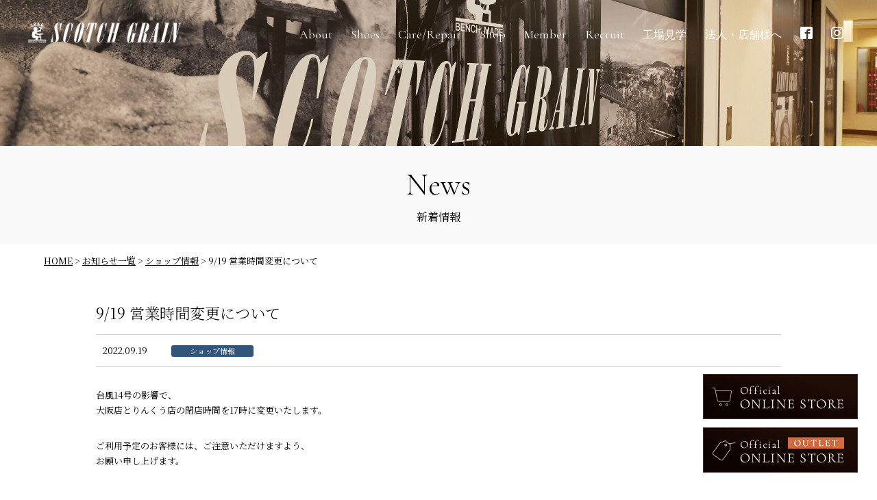

--- FILE ---
content_type: text/html; charset=UTF-8
request_url: https://scotchgrain.co.jp/information/9-19-closetime/
body_size: 7679
content:
<!DOCTYPE html>
<html lang="ja">
<head>
<!-- Global site tag (gtag.js) - Google Analytics -->
<script async src="https://www.googletagmanager.com/gtag/js?id=G-MHKZJTB32H"></script>
<script>
  window.dataLayer = window.dataLayer || [];
  function gtag(){dataLayer.push(arguments);}
  gtag('js', new Date());

  gtag('config', 'G-MHKZJTB32H');
</script>
<meta charset="utf-8">
<meta name="viewport" content="width=device-width,minimum-scale=1,maximum-scale=1,user-scalable=no" />
<title>9/19 営業時間変更について │ スコッチグレイン SCOTCH GRAIN</title>
<link rel="alternate" type="application/rss+xml" title="RSS FEED" href="https://scotchgrain.co.jp/feed/">
<link rel="stylesheet" type="text/css" href="https://scotchgrain.co.jp/site/wp-content/themes/sg2019_theme/style.css?2019071812947">
<link rel="stylesheet" type="text/css" href="https://scotchgrain.co.jp/site/wp-content/themes/sg2019_theme/lightbox.css">
<link rel="stylesheet" href="https://cdn.jsdelivr.net/npm/swiper@11.2.6/swiper-bundle.min.css" />
<link rel="icon" type="image/png" href="https://scotchgrain.co.jp/site/wp-content/themes/sg2019_theme/images/favicon.png">
<link rel="shortcut icon" href="https://scotchgrain.co.jp/site/wp-content/themes/sg2019_theme/images/favicon.ico">
<link rel="preconnect" href="https://fonts.googleapis.com">
<link rel="preconnect" href="https://fonts.gstatic.com" crossorigin>
<link href="https://fonts.googleapis.com/css?family=Cormorant+Garamond:300,400,600,700|Noto+Serif+JP:300,400,600,700&display=swap&subset=japanese" rel="stylesheet">
<link href="https://fonts.googleapis.com/css2?family=Noto+Sans+JP:wght@100;300;400;500&display=swap" rel="stylesheet">
<link rel="stylesheet" href="https://scotchgrain.co.jp/site/wp-content/themes/sg2019_theme/icomoon/style.css">
<style>
  iframe { width: 100%; }
</style>
<script type="text/javascript" src="https://ajax.googleapis.com/ajax/libs/jquery/1.8.3/jquery.min.js"></script>
<script type="text/javascript" src="https://scotchgrain.co.jp/site/wp-content/themes/sg2019_theme/js/scrolltopcontrol.js"></script>
<script type="text/javascript" src="https://scotchgrain.co.jp/site/wp-content/themes/sg2019_theme/js/scrollsmoothly.js"></script>
<script type="text/javascript" src="https://scotchgrain.co.jp/site/wp-content/themes/sg2019_theme/js/lightbox.js"></script>
<script type="text/javascript">
$(function(){
    $(".toggle").click(function(){
        $(this).next().slideToggle();
    });   
    $(".close").click(function(){
        $(this).parent().slideToggle();
            return false;
    });
 $(window).resize (function(){
    var win = $(window).width();
    var resp = 767;
    if(win > resp){
      $(".menu").show();
    } else {
      $(".menu").hide();
    }
  });
})(jQuery);
</script>
<script src="https://cdn.jsdelivr.net/npm/swiper@11.2.6/swiper-bundle.min.js"></script>
<script>
  document.addEventListener("DOMContentLoaded", function () {
    const swiper1 = new Swiper('.swiper-container', {
      slidesPerView: 1,
			speed: 1000,
			autoplay: {
    			delay: 4000,
  			},
			loop: true,
			spaceBetween: 0,
			navigation: {
    		nextEl: '.swiper-button-next',
    		prevEl: '.swiper-button-prev',
 		 },
    });

    const swiper2 = new Swiper('.swiper-container-2025', {
      slidesPerView: 1,
        loop: true,
        effect: 'fade',
        speed: 1500,
        spaceBetween: 0,
        autoplay: {
            delay: 3000,
            disableOnInteraction: false,
            pauseOnMouseEnter: false // マウスホバーでも止まらないように
        }
    });
	  
	const swiper3 = new Swiper('.swiper-container-intro', {
  speed: 8000,
  autoplay: {
    delay: 3000,
    disableOnInteraction: false,
    pauseOnMouseEnter: false,
  },
  loop: true,
  // freeMode: false,
  preloadImages: false,
  lazy: true,
  spaceBetween: 0,
  breakpoints: {
    765: { slidesPerView: 1 },
    1000: { slidesPerView: 4 },
  },
});

	  
	const swiper4 = new Swiper('.swiper-container-uv', {
      slidesPerView: 1,
			speed: 8000,
			autoplay: {
    			delay: 1,
  			},
			loop: true,
			freeMode: true,
			preloadImages: false,
  			lazy: true,
			spaceBetween: 0,
			breakpoints: {
                765: {
                    slidesPerView: 2,
                },
                1000: {
                    slidesPerView: 3,
                }
            }
    });
  });
</script>

<script>
	window.addEventListener("scroll", function () {
  // ヘッダーを変数の中に格納する
  const header = document.querySelector("header");
  // 100px以上スクロールしたらヘッダーに「scroll-nav」クラスをつける
  header.classList.toggle("scroll-nav", window.scrollY > 300);
});
</script>
<script type="text/javascript">
function EachTextAnimeControl() {
  $('.eachTextAnime').each(function () {
    var elemPos = $(this).offset().top - 50;
    var scroll = $(window).scrollTop();
    var windowHeight = $(window).height();
    if (scroll >= elemPos - windowHeight) {
      $(this).addClass("appeartext");

    } else {
      $(this).removeClass("appeartext");
    }
  });
}

$(window).scroll(function () {
  EachTextAnimeControl();
});

$(window).on('load', function () {
  var element = $(".eachTextAnime");
  element.each(function () {
    var text = $(this).text();
    var textbox = "";
    text.split('').forEach(function (t, i) {
      if (t !== " ") {
        if (i < 10) {
          textbox += '<span style="animation-delay:.' + i + 's;">' + t + '</span>';
        } else {
          var n = i / 10;
          textbox += '<span style="animation-delay:' + n + 's;">' + t + '</span>';
        }

      } else {
        textbox += t;
      }
    });
    $(this).html(textbox);
  });
  EachTextAnimeControl();
});
</script>
<script type="text/javascript">
$(function() {
    $("#nav-business").hover(
      function() {
        $(".submenu:not(:animated)", this).slideDown();
      },
      function() {
        $(".submenu", this).slideUp();
      }
    );
  });
</script>
<script type="text/javascript">
$(function() {
    $("#nav-about").hover(
      function() {
        $(".submenu2:not(:animated)", this).slideDown();
      },
      function() {
        $(".submenu2", this).slideUp();
      }
    );
  });
</script>
<script type="text/javascript">
$(function() {
    $("#nav-carerepair").hover(
      function() {
        $(".submenu3:not(:animated)", this).slideDown();
      },
      function() {
        $(".submenu3", this).slideUp();
      }
    );
  });
</script>
<link rel='dns-prefetch' href='//s.w.org' />
<link rel="alternate" type="application/rss+xml" title="スコッチグレイン SCOTCH GRAIN &raquo; 9/19 営業時間変更について のコメントのフィード" href="https://scotchgrain.co.jp/information/9-19-closetime/feed/" />
		<script type="text/javascript">
			window._wpemojiSettings = {"baseUrl":"https:\/\/s.w.org\/images\/core\/emoji\/13.0.1\/72x72\/","ext":".png","svgUrl":"https:\/\/s.w.org\/images\/core\/emoji\/13.0.1\/svg\/","svgExt":".svg","source":{"concatemoji":"https:\/\/scotchgrain.co.jp\/site\/wp-includes\/js\/wp-emoji-release.min.js?ver=5.6.16"}};
			!function(e,a,t){var n,r,o,i=a.createElement("canvas"),p=i.getContext&&i.getContext("2d");function s(e,t){var a=String.fromCharCode;p.clearRect(0,0,i.width,i.height),p.fillText(a.apply(this,e),0,0);e=i.toDataURL();return p.clearRect(0,0,i.width,i.height),p.fillText(a.apply(this,t),0,0),e===i.toDataURL()}function c(e){var t=a.createElement("script");t.src=e,t.defer=t.type="text/javascript",a.getElementsByTagName("head")[0].appendChild(t)}for(o=Array("flag","emoji"),t.supports={everything:!0,everythingExceptFlag:!0},r=0;r<o.length;r++)t.supports[o[r]]=function(e){if(!p||!p.fillText)return!1;switch(p.textBaseline="top",p.font="600 32px Arial",e){case"flag":return s([127987,65039,8205,9895,65039],[127987,65039,8203,9895,65039])?!1:!s([55356,56826,55356,56819],[55356,56826,8203,55356,56819])&&!s([55356,57332,56128,56423,56128,56418,56128,56421,56128,56430,56128,56423,56128,56447],[55356,57332,8203,56128,56423,8203,56128,56418,8203,56128,56421,8203,56128,56430,8203,56128,56423,8203,56128,56447]);case"emoji":return!s([55357,56424,8205,55356,57212],[55357,56424,8203,55356,57212])}return!1}(o[r]),t.supports.everything=t.supports.everything&&t.supports[o[r]],"flag"!==o[r]&&(t.supports.everythingExceptFlag=t.supports.everythingExceptFlag&&t.supports[o[r]]);t.supports.everythingExceptFlag=t.supports.everythingExceptFlag&&!t.supports.flag,t.DOMReady=!1,t.readyCallback=function(){t.DOMReady=!0},t.supports.everything||(n=function(){t.readyCallback()},a.addEventListener?(a.addEventListener("DOMContentLoaded",n,!1),e.addEventListener("load",n,!1)):(e.attachEvent("onload",n),a.attachEvent("onreadystatechange",function(){"complete"===a.readyState&&t.readyCallback()})),(n=t.source||{}).concatemoji?c(n.concatemoji):n.wpemoji&&n.twemoji&&(c(n.twemoji),c(n.wpemoji)))}(window,document,window._wpemojiSettings);
		</script>
		<style type="text/css">
img.wp-smiley,
img.emoji {
	display: inline !important;
	border: none !important;
	box-shadow: none !important;
	height: 1em !important;
	width: 1em !important;
	margin: 0 .07em !important;
	vertical-align: -0.1em !important;
	background: none !important;
	padding: 0 !important;
}
</style>
	<link rel='stylesheet' id='wp-block-library-css'  href='https://scotchgrain.co.jp/site/wp-includes/css/dist/block-library/style.min.css?ver=5.6.16' type='text/css' media='all' />
<link rel="https://api.w.org/" href="https://scotchgrain.co.jp/wp-json/" /><link rel="alternate" type="application/json" href="https://scotchgrain.co.jp/wp-json/wp/v2/posts/2589" /><link rel="EditURI" type="application/rsd+xml" title="RSD" href="https://scotchgrain.co.jp/site/xmlrpc.php?rsd" />
<link rel="wlwmanifest" type="application/wlwmanifest+xml" href="https://scotchgrain.co.jp/site/wp-includes/wlwmanifest.xml" /> 
<meta name="generator" content="WordPress 5.6.16" />
<link rel="canonical" href="https://scotchgrain.co.jp/information/9-19-closetime/" />
<link rel='shortlink' href='https://scotchgrain.co.jp/?p=2589' />
<link rel="alternate" type="application/json+oembed" href="https://scotchgrain.co.jp/wp-json/oembed/1.0/embed?url=https%3A%2F%2Fscotchgrain.co.jp%2Finformation%2F9-19-closetime%2F" />
<link rel="alternate" type="text/xml+oembed" href="https://scotchgrain.co.jp/wp-json/oembed/1.0/embed?url=https%3A%2F%2Fscotchgrain.co.jp%2Finformation%2F9-19-closetime%2F&#038;format=xml" />
<link rel="icon" href="https://scotchgrain.co.jp/site/wp-content/uploads/2021/09/cropped-icon-512x512-1-32x32.png" sizes="32x32" />
<link rel="icon" href="https://scotchgrain.co.jp/site/wp-content/uploads/2021/09/cropped-icon-512x512-1-192x192.png" sizes="192x192" />
<link rel="apple-touch-icon" href="https://scotchgrain.co.jp/site/wp-content/uploads/2021/09/cropped-icon-512x512-1-180x180.png" />
<meta name="msapplication-TileImage" content="https://scotchgrain.co.jp/site/wp-content/uploads/2021/09/cropped-icon-512x512-1-270x270.png" />
</head>

<body>
<div id="fb-root"></div>
<script async defer crossorigin="anonymous" src="https://connect.facebook.net/ja_JP/sdk.js#xfbml=1&version=v11.0&appId=1539533749692964&autoLogAppEvents=1" nonce="qjOh4iDO"></script>
<!-- ヘッダ要素　ここから -->
<header id="header">
	<h1 class="toplogo-b"><a href="https://scotchgrain.co.jp"><img src="https://scotchgrain.co.jp/site/wp-content/themes/sg2019_theme/images/logo.png" alt="scotchgrain"></a></h1>
	<h1 class="toplogo-w"><a href="https://scotchgrain.co.jp"><img src="https://scotchgrain.co.jp/site/wp-content/themes/sg2019_theme/images/logo_white.png" alt="scotchgrain"></a></h1>
	<!-- メニュー　ここから -->
	<nav id="nav">
		<div class="toggle"><a href="#">MENU</a></div>
		<ul class="menu">
			<li id="nav-about">About
				<ul class="submenu2">
					<li id="nav-sub-quality"><a href="https://scotchgrain.co.jp/quality/"><span>Quality</span></a></li>
					<li id="nav-sub-story"><a href="https://scotchgrain.co.jp/story/"><span>Story</span></a></li>
				</ul>
			</li>
			<li class="nav-about-sp">About</li>
				<div class="nb-box2">
					<ul class="submenu2-sp">
						<li id="nav-sub-quality-sp"><a href="https://scotchgrain.co.jp/quality/"><span>Quality</span></a></li>
						<li id="nav-sub-story-sp"><a href="https://scotchgrain.co.jp/story/"><span>Story</span></a></li>
					</ul>
				</div>
			<li id="nav-shoes"><a href="https://scotchgrain.co.jp/shoes/">Shoes</a></li>
			<li id="nav-carerepair">Care/Repair
				<ul class="submenu3">
					<li id="nav-sub-care"><a href="https://scotchgrain.co.jp/maintenance/"><span>Maintenance</span></a></li>
					<li id="nav-sub-repair"><a href="https://scotchgrain.co.jp/maintenance/about-repairs/"><span>Repair</span></a></li>
				</ul>
			</li>
			<li class="nav-carerepair-sp">Care/Repair</li>
				<div class="nb-box3">
					<ul class="submenu3-sp">
						<li id="nav-sub-care-sp"><a href="https://scotchgrain.co.jp/maintenance/"><span>Maintenance</span></a></li>
						<li id="nav-sub-repair-sp"><a href="https://scotchgrain.co.jp/maintenance/about-repairs/"><span>Repair</span></a></li>
					</ul>
				</div>
			<li id="nav-shop"><a href="https://scotchgrain.co.jp/shop/"><span>Shop</span></a></li>
			<li id="nav-member"><a href="https://scotchgrain.co.jp/member/"><span>Member</span></a></li>
			<li id="nav-recruit"><a href="https://scotchgrain.co.jp/recruit/"><span>Recruit</span></a></li>
			<li id="nav-factory"><a href="https://scotchgrain.co.jp/factory/"><span>工場見学</span></a></li>
			<li id="nav-business">法人・店舗様へ
				<ul class="submenu">
					<li id="nav-sub-business"><a href="https://scotchgrain.co.jp/business/"><span>法人のお客様へ</span></a></li>
					<li id="nav-sub-recruit"><a href="https://scotchgrain.co.jp/collaboration/"><span>企業様との取組み</span></a></li>
					<li id="nav-sub-recruit"><a href="https://scotchgrain.co.jp/partner/"><span>パートナー企業募集</span></a></li>
				</ul>
			</li>
			<li class="nav-business-sp">法人・店舗様へ</li>
				<div class="nb-box">
					<ul class="submenu-sp">
						<li id="nav-sub-business-sp"><a href="https://scotchgrain.co.jp/business/"><span>法人のお客様へ</span></a></li>
						<li id="nav-sub-recruit-sp"><a href="https://scotchgrain.co.jp/collaboration/"><span>企業様との取組み</span></a></li>
						<li id="nav-sub-recruit-sp"><a href="https://scotchgrain.co.jp/partner/"><span>パートナー企業募集</span></a></li>
					</ul>
				</div>
			<li id="nav-fb"><a href="https://www.facebook.com/hirokawa1192" target="_blank"><span class="icon-facebook2"></span></a></li>
			<li id="nav-insta"><a href="https://scotchgrain.co.jp/instagram/"><span class="icon-instagram"></span></a></li>
			<li class="close"><a href="#"><span>× close</span></a></li>
		</ul>
	</nav>
	<!-- メニュー　ここまで -->
</header>
<!-- ヘッダ要素　ここまで -->
<!--contents-->
<div id="contents">
	<div class="contents-img"><img src="https://scotchgrain.co.jp/site/wp-content/themes/sg2019_theme/images/img_news.jpg" alt="新着情報"></div>
	<div id="titlearea">
		<div class="ttl-eng">news</div>
		<h2>新着情報</h2>
	</div>
		<div class="breadcrumbs-contents" typeof="BreadcrumbList" vocab="https://schema.org/">
    	<!-- Breadcrumb NavXT 7.0.0 -->
<span property="itemListElement" typeof="ListItem"><a property="item" typeof="WebPage" title="Go to スコッチグレイン SCOTCH GRAIN." href="https://scotchgrain.co.jp" class="home" ><span property="name">HOME</span></a><meta property="position" content="1"></span> &gt; <span property="itemListElement" typeof="ListItem"><a property="item" typeof="WebPage" title="Go to the お知らせ一覧 category archives." href="https://scotchgrain.co.jp/information/" class="taxonomy category" ><span property="name">お知らせ一覧</span></a><meta property="position" content="2"></span> &gt; <span property="itemListElement" typeof="ListItem"><a property="item" typeof="WebPage" title="Go to the ショップ情報 category archives." href="https://scotchgrain.co.jp/information/shopinfo/" class="taxonomy category" ><span property="name">ショップ情報</span></a><meta property="position" content="3"></span> &gt; <span property="itemListElement" typeof="ListItem"><span property="name" class="post post-post current-item">9/19 営業時間変更について</span><meta property="url" content="https://scotchgrain.co.jp/information/9-19-closetime/"><meta property="position" content="4"></span>		</div>
		<div class="inner1000" id="news-contents">
						<h3>9/19 営業時間変更について</h3>
			<div class="news-subinfo">
				<div class="news-date">2022.09.19</div>
				<div class="post-category post-category-shopinfo">
				<a href="https://scotchgrain.co.jp/information/shopinfo/">ショップ情報</a></div>
			</div>
			<p>台風14号の影響で、<br />
大阪店とりんくう店の閉店時間を17時に変更いたします。</p>
<p>ご利用予定のお客様には、ご注意いただけますよう、<br />
お願い申し上げます。</p>
					</div>
</div>
<div id="footer-menu">
	<ul>
		<li><a href="https://scotchgrain.co.jp/quality/">こだわりと魅力</a></li>
		<li><a href="https://scotchgrain.co.jp/shoes/">商品紹介</a></li>
		<li><a href="https://scotchgrain.co.jp/measuring/" target="_blank">採寸ガイド</a></li>
		<li><a href="https://scotchgrain.co.jp/maintenance/">お手入れ</a></li>
		<li><a href="https://scotchgrain.co.jp/maintenance/about-repairs/">修理</a></li>
		<li><a href="https://scotchgrain.co.jp/shop/">ショップ紹介</a></li>
		<li><a href="https://scotchgrain.co.jp/member/">メンバーズ（会員）システム</a></li>
		<li><a href="https://scotchgrain.co.jp/information/">お知らせ一覧</a></li>
		<li><a href="https://scotchgrain.co.jp/instagram/">インスタグラム</a></li>
		<li><a href="https://scotchgrain.co.jp/regular/">レギュラーインフォメーション</a></li>
	</ul>
	<ul class="pc-only">
		<li><a href="https://scotchgrain.co.jp/shoes/imperial-france/">インペリアルフランス</a></li>
		<li><a href="https://scotchgrain.co.jp/shoes/imperial-prestige-ii/">インペリアルプレスティージII</a></li>
		<li><a href="https://scotchgrain.co.jp/shoes/imperial-ii/">インペリアルII</a></li>
		<li><a href="https://scotchgrain.co.jp/shoes/imperial-iii/">インペリアルIII</a></li>
		<li><a href="https://scotchgrain.co.jp/shoes/imperial-black/">インペリアルブラック</a></li>
		<li><a href="https://scotchgrain.co.jp/shoes/imperial-black-ii/">インペリアルブラックII</a></li>
	</ul>
	<ul class="pc-only">
		<li><a href="https://scotchgrain.co.jp/shoes/modena/">モデナ</a></li>
		<li><a href="https://scotchgrain.co.jp/shoes/odessa/">オデッサ</a></li>
		<li><a href="https://scotchgrain.co.jp/shoes/odessa-ii/">オデッサII</a></li>
		<li><a href="https://scotchgrain.co.jp/shoes/odessa-iii/">オデッサIII</a></li>
		<li><a href="https://scotchgrain.co.jp/shoes/chrome-free/">クロムフリー</a></li>
		<!--<li><a href="https://scotchgrain.co.jp/shoes/broaden-ii/">ブローデンII</a></li>-->
		<li><a href="https://scotchgrain.co.jp/shoes/allure/">アリュール</a></li>
		<li><a href="https://scotchgrain.co.jp/shoes/belhomme/">ベルオム</a></li>
		<li><a href="https://scotchgrain.co.jp/shoes/belhomme-marble/">ベルオムマーブル</a></li>
		<li><a href="https://scotchgrain.co.jp/shoes/assurance/">アシュランス</a></li>
		<li><a href="https://scotchgrain.co.jp/shoes/flexible/">フレキシブル</a></li>
		<li><a href="https://scotchgrain.co.jp/shoes/4e-width/">4Eウィズ</a></li>
		<!--<li><a href="https://scotchgrain.co.jp/shoes/avance/">アバンス</a></li>-->
		<li><a href="https://scotchgrain.co.jp/shoes/vento/">ヴェント</a></li>
		<!--<li><a href="https://scotchgrain.co.jp/shoes/libero/">リベロ</a></li>-->
		<li><a href="https://scotchgrain.co.jp/shoes/shineorrain-iii/">シャインオアレインIII</a></li>
		<li><a href="https://scotchgrain.co.jp/shoes/shineorrain-iv/">シャインオアレインIV</a></li>
		<li><a href="https://scotchgrain.co.jp/shoes/shineorrain-4ewidth/">シャインオアレイン 4Eウィズ</a></li>
		<!--<li><a href="https://scotchgrain.co.jp/shoes/fiber-grip/">ファイバーグリップ</a></li>-->
	</ul>
	<ul class="pc-only">
		<li><a href="https://scotchgrain.co.jp/shoes/spider/">スパイダー</a></li>
		<li><a href="https://scotchgrain.co.jp/shoes/boots/">ブーツ</a></li>
		<li><a href="https://scotchgrain.co.jp/shoes/suede/">スエード</a></li>
		<li><a href="https://scotchgrain.co.jp/shoes/wales/">ウェールズ</a></li>
		<li><a href="https://scotchgrain.co.jp/shoes/brick-casual/">ブリックカジュアル</a></li>
		<li><a href="https://scotchgrain.co.jp/shoes/naked/">ネイキッド</a></li>
		<li><a href="https://scotchgrain.co.jp/shoes/kingsize/">キングサイズ</a></li>
		<li><a href="https://scotchgrain.co.jp/shoes/raffine/">ラフィーネ（レディース）</a></li>
	</ul>
	<ul class="pc-only">
		<li><a href="https://scotchgrain.co.jp/shop/ginza/">銀座本店</a></li>
		<li><a href="https://scotchgrain.co.jp/shop/osaka/">大阪店</a></li>
		<!--<li><a href="https://scotchgrain.co.jp/shop/ueno/">ecute上野店</a></li>-->
		<li><a href="https://scotchgrain.co.jp/shop/solamachi/">ソラマチ店</a></li>
		<li><a href="https://scotchgrain.co.jp/shop/omotesando/">表参道店</a></li>
		<li><a href="https://scotchgrain.co.jp/shop/gotemba/">御殿場店</a></li>
		<li><a href="https://scotchgrain.co.jp/shop/rinku/">りんくう店</a></li>
		<li><a href="https://scotchgrain.co.jp/shop/sano/">佐野店</a></li>
		<li><a href="https://scotchgrain.co.jp/shop/toki/">土岐店</a></li>
		<li><a href="https://scotchgrain.co.jp/shop/yurakucho/">有楽町店</a></li>
	</ul>
	<ul>
		<li><a href="https://scotchgrain.co.jp/company/">会社概要</a></li>
		<li><a href="https://scotchgrain.co.jp/privacypolicy/">個人情報保護方針</a></li>
		<li><a href="https://scotchgrain.co.jp/recruit/">採用情報</a></li>
		<li><a href="https://scotchgrain.co.jp/inquiry/">お問い合わせ</a></li>
		<li><a href="https://scotchgrain.co.jp/partner/">パートナー企業 募集</a></li>
		<li><a href="https://scotchgrain.co.jp/collaboration/">企業様との取り組み</a></li>
		<li><a href="https://scotchgrain.co.jp/business/">法人のお客様へ</a></li>
		<li><a href="https://scotchgrain.co.jp/factory/">工場見学</a></li>
		<li><a href="https://scotchgrain.co.jp/precautions-for-use/">ご使用上の注意</a></li>
		<li><a href="https://scotchgrain.co.jp/caution/">商品の転売禁止について</a></li>
		<li><a href="https://scotchgrain.co.jp/faq/">よくあるご質問</a></li>
		<li><a href="https://scotchgrain.co.jp/apps/">オリジナルアプリ</a></li>
		<li><a href="https://scotchgrain.co.jp/link/">リンク</a></li>
	</ul>
</div>
<footer>
	<h2><a href="https://scotchgrain.co.jp"><img src="https://scotchgrain.co.jp/site/wp-content/themes/sg2019_theme/images/logo_w.png" alt="スコッチグレイン"></a></h2>
	<address>Copyright &copy; SCOTCH GRAIN.</address>
</footer>
<div id="fixed-ols" class="rollover">
	<ul>
		<li><a href="https://www.scotchgrain-shop.com/" rel="noopener noreferrer" target="_blank"><img src="https://scotchgrain.co.jp/site/wp-content/uploads/2025/06/btn_onlinestore.jpg" alt="オフィシャルオンラインストア"></a></li>
		<li><a href="https://www.scotchgrain-shop.com/ext/outlet.html" rel="noopener noreferrer" target="_blank"><img src="https://scotchgrain.co.jp/site/wp-content/uploads/2025/06/btn_outlet.jpg" alt="オンラインアウトレットストア"></a></li>
	</ul>
</div>
<div id="fixed-footer" class="sp-only">
	<ul>
		<li id="ff-shoes"><a href="https://scotchgrain.co.jp/shoes/"><img src="https://scotchgrain.co.jp/site/wp-content/themes/sg2019_theme/images/shoes.png" alt=""><br>SHOES</a></li>
		<li id="ff-shop"><a href="https://scotchgrain.co.jp/shop/"><img src="https://scotchgrain.co.jp/site/wp-content/themes/sg2019_theme/images/shop.png" alt=""><br>SHOP</a></li>
		<li id="ff-sns"><a href="https://scotchgrain.co.jp/#official-sns"><img src="https://scotchgrain.co.jp/site/wp-content/themes/sg2019_theme/images/sns.png" alt=""><br>SNS</a></li>
	</ul>
</div>
<script src="https://code.jquery.com/jquery-3.4.1.min.js" integrity="sha256-CSXorXvZcTkaix6Yvo6HppcZGetbYMGWSFlBw8HfCJo=" crossorigin="anonymous"></script>
<!--<script src="https://cdnjs.cloudflare.com/ajax/libs/jquery-migrate/3.1.0/jquery-migrate.min.js"></script>
<script src="https://cdnjs.cloudflare.com/ajax/libs/slick-carousel/1.9.0/slick.min.js" type="text/javascript"></script>-->
<script type="text/javascript">
$('.nav-business-sp').on('click', function() {
  var findElm = $(this).next(".nb-box");
  $(findElm).slideToggle();
    
  if($(this).hasClass('close-sp')){
    $(this).removeClass('close-sp');
  }else{//それ以外は
    $(this).addClass('close-sp');
  }
});
</script>
<script type="text/javascript">
$('.nav-about-sp').on('click', function() {
  var findElm = $(this).next(".nb-box2");
  $(findElm).slideToggle();
    
  if($(this).hasClass('close-sp')){
    $(this).removeClass('close-sp');
  }else{//それ以外は
    $(this).addClass('close-sp');
  }
});
</script>
<script type="text/javascript">
$('.nav-carerepair-sp').on('click', function() {
  var findElm = $(this).next(".nb-box3");
  $(findElm).slideToggle();
    
  if($(this).hasClass('close-sp')){
    $(this).removeClass('close-sp');
  }else{//それ以外は
    $(this).addClass('close-sp');
  }
});
</script>
</body>
</html>

--- FILE ---
content_type: text/css
request_url: https://scotchgrain.co.jp/site/wp-content/themes/sg2019_theme/style.css?2019071812947
body_size: 28550
content:
@charset "utf-8";
/*
Theme Name: scotchgrain2019_theme
Theme URI:
Description: scotchgrain2019_theme
Author: meakdesign Yuji Namatame
*/

/*-------------
reset
-------------*/
html, body, div, h1, h2, h3, h4, h5, h6,
p, blockquote, pre, address,
ul, ol, li, dl, dt, dd, hr,
table, th, td, form, fieldset {
margin: 0;
padding: 0;
}
html {
}
table {
border-collapse: collapse;
border-spacing: 0;
}
img {
border: 0;
}
body {
font: 12px/1.231 arial, helvetica, clean, sas-serif;
*font-size: small;
*font: x-small;
}
table {
font-size: inherit; font: 100%;
}
pre, code, kbd, samp, tt {
font-family: monospace;
*font-size: 108%;
line-height: 100%;
}
.cf {
	clear: both;
}
.sp-only {
	display: none!important;
}

/*-------------
base
-------------*/
html,body {
width:100%;
height:100%;
}
img {
vertical-align: bottom;
max-width:100%;
height: auto;
}
body {
width: 100%;
font-family: 'Noto Serif JP', serif;
color: #000000;
font-size: 1.1em;
background-image: url(images/leather_bl.jpg);
background-size: 100px 100px;
}
p {
background-image: url(images/clear.gif);
max-height: 999999px;
line-height: 1.7;
font-size: 13px;
margin-bottom: 30px;
}
li {
line-height: 1.7;
font-size: 14px;
}

/*擬似クラス指定*/
a:link {
	color: #000000;
	text-decoration: underline;
}
a:visited {
	color: #000000;
	text-decoration: underline;
}
a:hover {
	text-decoration: none;
}

/*背景の画像＆色の設定*/
.inner {
	width: 90%;
	margin: 0 auto;
}
.inner1200 {
	width: 1200px;
	margin: 0 auto;
}
.inner1000 {
	width: 1000px;
	margin: 0 auto;
}

a:hover img {
opacity: 0.5;
filter: alpha(opacity=50);
-ms-filter: "alpha( opacity=50 )";
}
a img {
-webkit-transition: 0.3s ease-in-out;
-moz-transition: 0.3s ease-in-out;
-o-transition: 0.3s ease-in-out;
transition: 0.3s ease-in-out;
}
a[href^="tel:"] {
pointer-events: none;
}

/*ヘッダー*/
header {
	width: 100%;
	padding-top: 20px;
	padding-bottom: 25px;
	position: fixed;
	z-index: 9999;
	transition: 0.5s;
}
h1 {
	width: 230px;
	float: left;
	margin-left: 3%;
}
.toplogo-b {
	display: none;
	transition: 0.5s;
}
.toplogo-w {
	display: block;
	transition: 0.5s;
}
header.scroll-nav {
	transition: 0.5s;
	background: #fff;
	box-shadow: 1px 3px 5px 0px rgba(0, 0, 0, 0.1);
}
header.scroll-nav .toplogo-w {
	display: none;
	transition: 0.5s;
}
header.scroll-nav .toplogo-b {
	display: block;
	transition: 0.5s;
}

/*グローバルナビ*/
#nav {
	float: right;
	margin-right: 3%;
}
#nav ul {
	margin-top: 5px;
}
#nav ul li {
	display: inline-block;
	padding: 10px 11px;
	font-size: 18px;
	font-family: 'Cormorant Garamond', serif;
}
#nav ul li a {
	text-decoration: none;
	color: #fff;
}
header.scroll-nav #nav ul li a {
	color: #000;
	transition: 0.5s;
}
#nav ul li a:hover {
opacity: 0.5;
filter: alpha(opacity=50);
-ms-filter: "alpha( opacity=50 )";
-webkit-transition: 0.3s ease-in-out;
-moz-transition: 0.3s ease-in-out;
-o-transition: 0.3s ease-in-out;
transition: 0.3s ease-in-out;
}
#nav-business {
	position: relative;
	font-size: 16px!important;
	cursor: pointer;
	color: #fff;
}
header.scroll-nav #nav-business {
	color: #000;
}
#nav-business hover {
	opacity: 0.5;
	filter: alpha(opacity=50);
	-ms-filter: "alpha( opacity=50 )";
	-webkit-transition: 0.3s ease-in-out;
	-moz-transition: 0.3s ease-in-out;
	-o-transition: 0.3s ease-in-out;
	transition: 0.3s ease-in-out;
}
.submenu {
	position: absolute;
	top: 36px;
	left: 0;
	margin-left: 0;
	padding: 0;
	background: #fff;
	display: none;
}
.submenu li {
	font-size: 13px!important;
}
.submenu li a {
	padding: 0!important;
	display: block;
	color: #000!important;
	text-decoration: none;
}
.submenu li a:hover {
	background: #fff;
	transition: 0.5s;
}
#nav-about {
	position: relative;
	cursor: pointer;
	color: #fff;
}
header.scroll-nav #nav-about {
	color: #000;
}
#nav-about hover {
	opacity: 0.5;
	filter: alpha(opacity=50);
	-ms-filter: "alpha( opacity=50 )";
	-webkit-transition: 0.3s ease-in-out;
	-moz-transition: 0.3s ease-in-out;
	-o-transition: 0.3s ease-in-out;
	transition: 0.3s ease-in-out;
}
.submenu2 {
	position: absolute;
	top: 36px;
	left: 0;
	margin-left: 0;
	padding: 0;
	background: #fff;
	display: none;
}
.submenu2 li {
	font-size: 15px!important;
}
.submenu2 li a {
	padding: 0!important;
	display: block;
	color: #000!important;
	text-decoration: none;
}
.submenu2 li a:hover {
	background: #fff;
	transition: 0.5s;
}
#nav-carerepair {
	position: relative;
	cursor: pointer;
	color: #fff;
}
header.scroll-nav #nav-carerepair {
	color: #000;
}
#nav-carerepair hover {
	opacity: 0.5;
	filter: alpha(opacity=50);
	-ms-filter: "alpha( opacity=50 )";
	-webkit-transition: 0.3s ease-in-out;
	-moz-transition: 0.3s ease-in-out;
	-o-transition: 0.3s ease-in-out;
	transition: 0.3s ease-in-out;
}
.submenu3 {
	position: absolute;
	top: 36px;
	left: 0;
	margin-left: 0;
	padding: 0;
	background: #fff;
	display: none;
}
.submenu3 li {
	font-size: 15px!important;
}
.submenu3 li a {
	padding: 0!important;
	display: block;
	color: #000!important;
	text-decoration: none;
}
.submenu3 li a:hover {
	background: #fff;
	transition: 0.5s;
}
#nav-factory {
	font-size: 16px!important;
	color: #fff;
}
.toggle {
	display: none;
}
.close {
	display: none!important;
}
.nav-business-sp,
.nav-about-sp,
.nav-carerepair-sp {
	display: none!important;
}
.nb-box,
.nb-box2,
.nb-box3 {
	display: none;
}

#top-contents {
	background: #fff;
}

/*メイン*/
.swiper-container {
	width: 100%;
	overflow: hidden;
}
#main {
	width: 100%;
	clear: both;
	text-align: center;
	margin-bottom: 70px;
}
#main img {
	width: 100%;
}
#main2025 {
	width: 100%;
	height: 100vh;
	clear: both;
	text-align: center;
	margin-bottom: 70px;
	overflow: hidden;
	position: relative;
}
#main2025 img {
	width: 100%;
	height: 100vh;
	object-fit: cover;
	object-position: center center;
	overflow: hidden;
}
#main2025-copy {
	width: 425px;
	position: absolute;
	top: 45%;
	left: 50%;
	transform: translate(-50%, -50%);
	z-index: 9;
}
#main2025-copy img {
	width: 100%;
	height: auto;
}
.scroll-indicator {
	position: absolute;
	bottom: 0;
	left: 50%;
	transform: translate(-50%, 0);
	z-index: 99;
	display: flex;
	flex-direction: column;
	align-items: center;
	gap: 8px;
}
.scroll-text {
	font-size: 13px;
	font-family: 'Cormorant Garamond', serif;
	font-weight: 300;
	letter-spacing: 2px;
	color: #fff;
}
.scroll-line {
	width: 1px;
	height: 30px;
	background-color: #fff;
	animation: scrollAnim 2.5s infinite;
	transform-origin: center top;
	animation-timing-function: cubic-bezier(0, 1);
}
@keyframes scrollAnim {
  0% {
    transform: scale(1, 0);
    transform-origin: 0 0;
  }
  50% {
    transform: scale(1, 1);
    transform-origin: 0 0;
  }
  50.1% {
    transform: scale(1, 1);
    transform-origin: 0 100%;
  }
  100% {
    transform: scale(1, 0);
    transform-origin: 0 100%;
  }
}

/*トピックス*/
#topics {
	margin-bottom: 70px;
}
#topics h2 {
	font-size: 50px;
	font-family: 'Cormorant Garamond', serif;
	font-weight: 300;
	width: 1200px;
	margin: 0 auto 20px;
}
.topics-special {
	width: 1200px;
	margin: 0 auto 30px;
}
.topics-special-photo {
	margin-bottom: 12px;
}
.topics-special-txt {
	font-size: 12px;
	line-height: 1.6;
}
ul.topics-big {
	width: 1200px;
	margin: 0 auto 30px!important;
	list-style-type: none;
	display: -webkit-flex;
	display: flex;
	-webkit-justify-content: space-between;
	justify-content: space-between;
}
ul.topics-big li {
	width: 31%;
}
.topics-big-photo {
	margin-bottom: 12px;
}
.topics-big-txt {
	font-size: 12px;
	line-height: 1.6;
}
ul.topics-big li img {
	width: 100%;
}
ul.topics-small {
	width: 1200px;
	margin: 0 auto!important;
	text-align: center;
	list-style-type: none;
	display: -webkit-flex;
	display: flex;
	-webkit-justify-content: space-between;
	justify-content: space-between;
}
ul.topics-small li {
	width: 23%;
}
ul.topics-small li img {
	width: 100%;
}

ul.slider li div {
	padding: 0 6px;
}

.swiper-button-next,
.swiper-button-prev {
    --swiper-navigation-color: #fff!important;
}

/*イントロスライド*/
#introduction {
	margin-bottom: 70px;
}
#introduction h2 {
	text-align: center;
	font-size: 28px;
	font-weight: 300;
	line-height: 1.7;
	margin-bottom: 40px;
}
#intro-slide {
	width: 100%;
	height: auto;
	overflow: hidden;
	margin-bottom: 40px;
}
#intro-slide .swiper-wrapper {
	transition-timing-function: linear;
}
#intro-slide .swiper-slide {
	width: 100%;
	height: auto;
}
#intro-slide .swiper-slide img {
	width: 100%;
	height: auto;
	display: block;
}
ul.intro-btn {
	list-style-type: none;
	width: 600px;
	margin: 0 auto;
	display: -webkit-flex;
	display: flex;
	-webkit-justify-content: space-between;
	justify-content: space-between;
}
ul.intro-btn li {
	width: 48%;
	display: block;
	text-align: center;
	font-size: 15px;
}
ul.intro-btn li a {
	display: block;
	padding: 15px 0;
	background: #333;
	transition: 0.5s;
	color: #fff;
	text-decoration: none;
}
ul.intro-btn li a:hover {
	opacity: 0.5;
}

/*アバウト*/
#about {
	width: 100%;
	background-image: url(images/bg_about3.jpg);
	background-size: cover;
	padding-top: 60px;
	padding-bottom: 60px;
	color: #fff;
	overflow: hidden;
}
#about-left {
	float: left;
	margin-left: 10%;
}
#about-left h2 {
	font-size: 44px;
	margin-bottom: 10px;
	font-weight: 300;
	text-shadow: 
    black 1px 1px 10px, black -1px 1px 10px,
    black 1px -1px 10px, black -1px -1px 10px;
}
#about-left h3 {
	font-size: 33px;
	margin-bottom: 10px;
	font-weight: 300;
	text-shadow: 
    black 1px 1px 10px, black -1px 1px 10px,
    black 1px -1px 10px, black -1px -1px 10px;
}
#about-copy {
	float: right;
	text-align: right;
	margin-right: 10%;
	font-size: 15px;
	line-height: 1.9;
	text-shadow: 
    black 1px 1px 10px, black -1px 1px 10px,
    black 1px -1px 10px, black -1px -1px 10px;
}

/*シューズ*/
#shoes {
	width: 100%;
	background-image: url(images/bg_shoes.jpg);
	background-size: cover;
	background-position: center bottom;
	padding-top: 80px;
	padding-bottom: 80px;
	/*margin-bottom: 100px;*/
	margin-bottom: 0;
}
#shoes h2 {
	font-size: 50px;
	font-family: 'Cormorant Garamond', serif;
	font-weight: 300;
	margin-bottom: 20px;
}
.shoes-more {
	display: block;
	font-size: 15px;
	line-height: 1.0;
}
.shoes-more a {
	display: inline-block;
	background: #333;
	padding: 6px 40px 10px;
	border-radius: 20px;
	color: #fff;
	text-decoration: none;
}
.shoes-more a:hover {
	opacity: 0.5;
	filter: alpha(opacity=50);
	-ms-filter: "alpha( opacity=50 )";
	-webkit-transition: 0.3s ease-in-out;
	-moz-transition: 0.3s ease-in-out;
	-o-transition: 0.3s ease-in-out;
	transition: 0.3s ease-in-out;
}
/*ストーリー*/
#story {
	width: 100%;
	background-image: url(https://scotchgrain.co.jp/site/wp-content/uploads/2024/08/bg_story.jpg);
	background-size: cover;
	background-position: center center;
	padding-top: 80px;
	padding-bottom: 80px;
	margin-bottom: 100px;
}
#story h2 {
	font-size: 50px;
	font-family: 'Cormorant Garamond', serif;
	font-weight: 300;
	color: #fff;
	margin-bottom: 20px;
}
#story p {
	color: #fff;
}
.story-more {
	display: block;
	font-size: 15px;
	line-height: 1.0;
}
.story-more a {
	display: inline-block;
	background: #fff;
	padding: 6px 40px 10px;
	border-radius: 20px;
	color: #333;
	text-decoration: none;
}
.story-more a:hover {
	opacity: 0.5;
	filter: alpha(opacity=50);
	-ms-filter: "alpha( opacity=50 )";
	-webkit-transition: 0.3s ease-in-out;
	-moz-transition: 0.3s ease-in-out;
	-o-transition: 0.3s ease-in-out;
	transition: 0.3s ease-in-out;
}

/*ショップ*/
#shop {
	clear: both;
	padding-bottom: 100px;
	overflow: hidden;
}
#shop h2 {
	font-size: 50px;
	font-family: 'Cormorant Garamond', serif;
	font-weight: 300;
	margin-bottom: 20px;
}
#shop ul {
	list-style-type: none;
	letter-spacing: -0.4em;
}
#shop ul li {
	display: inline-block;
	vertical-align: top;
	width: 22%;
	margin-right: 4%;
	letter-spacing: normal;
}
#shop ul li:last-child {
	margin-right: 0;
}
#shop h3 {
	font-size: 21px;
	margin-bottom: 20px;
	font-weight: 300;
}
#shop h4 {
	font-size: 15px;
	margin-bottom: 5px;
	font-weight: 300;
}
.shop-photo {
	margin-bottom: 10px;
}
.wis-feed-header {
	display: none;
}
#official-sns br {
	display: none;
}
#shop .jr-insta-thumb,
#shop .thumbnails {
	width: 100%!important;
}
#shop ul.thumbnails li {
	width: 31%!important;
	margin-right: 3.5%!important;
}
#shop ul.thumbnails li:nth-of-type(3) {
	margin-right: 0!important;
}
.shop-more {
	display: block;
	margin: 20px auto;
	text-align: center;
	font-size: 15px;
	line-height: 1.0;
}
.shop-more a {
	display: inline-block;
	margin: 0 auto;
	text-align: center;
	background: #333;
	padding: 6px 40px 10px;
	border-radius: 20px;
	color: #fff;
	text-decoration: none;
}
.shop-more a:hover {
	opacity: 0.5;
	filter: alpha(opacity=50);
	-ms-filter: "alpha( opacity=50 )";
	-webkit-transition: 0.3s ease-in-out;
	-moz-transition: 0.3s ease-in-out;
	-o-transition: 0.3s ease-in-out;
	transition: 0.3s ease-in-out;
}
ul.regular-shop {
	border-bottom: 1px solid #cecece;
	padding-bottom: 50px;
	margin-bottom: 50px;
}
ul.outlet-shop {
	border-bottom: 1px solid #cecece;
	padding-bottom: 50px;
	margin-bottom: 50px;
}
#yurakucho-sec {
	width: 48%;
	float: left;
	display: -webkit-flex;
	display: flex;
	-webkit-justify-content: space-between;
	justify-content: space-between;
	margin-bottom: 50px;
}
#shop-third-line {
	width: 100%;
	clear: both;
	display: -webkit-flex;
	display: flex;
	-webkit-justify-content: space-between;
	justify-content: space-between;
	margin-bottom: 50px;
}
#yurakucho-sec-new {
	width: 22%!important;
	margin-bottom: 50px;
}
#yurakucho-sec-new h3 {
	font-size: 21px;
	margin-bottom: 20px;
	font-weight: 300;
}
#yurakucho-sec-new h4 {
	font-size: 15px;
	margin-bottom: 5px;
	font-weight: 300;
}
#repair-sec {
	width: 22%!important;
	margin-bottom: 50px;
}
#repair-sec h3 {
	font-size: 21px;
	margin-bottom: 20px;
	font-weight: 300;
}
#yurakucho-txt {
	width: 48%;
}
#yurakucho-photo {
	width: 48%;
}
#yurakucho-photo h4 {
	font-size: 15px;
	margin-bottom: 5px;
	font-weight: 300;
}
#webshop-sec {
	width: 48%;
	float: right;
	margin-bottom: 50px;
}
#webshop-sec2 {
	width: 48%;
}
#webshop-sec2 h3 {
	font-size: 21px;
	margin-bottom: 10px;
	font-weight: 300;
}
#webshop-sec2 h4 {
	font-size: 15px;
	margin-bottom: 5px;
	font-weight: 300;
}
#webshop-sec2 ul {
	display: -webkit-flex;
	display: flex;
	flex-wrap: wrap;
}
#webshop-sec2 ul li {
	width: 46%!important;
}
table.webshop {
	width: 100%;
}
table.webshop th {
	text-align: left;
	vertical-align: top;
	border-bottom: 1px solid #eee;
	padding-top: 20px;
}
table.webshop td {
	text-align: left;
	vertical-align: top;
	border-bottom: 1px solid #eee;
	padding-top: 15px;
}
table.webshop td .shop-more {
	margin: 0!important;
}
.icon-popout {
	font-size: 15px;
}
#webshop h4 {
	font-size: 18px!important;
	margin-bottom: 20px!important;
	font-weight: 300;
}
#official-sns {
	clear: both;
	display: -webkit-flex;
	display: flex;
	-webkit-justify-content: space-between;
	justify-content: space-between;
	padding-top: 50px;
	border-top: 1px solid #cecece;
}
#official-instagram {
	width: 48%;
}
#official-instagram h3 {
	font-size: 18px!important;
	margin-bottom: 20px!important;
	font-weight: 300;
}
/*#official-instagram ul.thumbnails {
	margin-bottom: 30px;
}
#official-instagram ul.thumbnails li {
	width: 15%!important;
	margin-right: 2%!important;
	margin-bottom: 15px;
}
#official-instagram ul.thumbnails li:nth-of-type(3) {
	margin-right: 2%!important;
}
#official-instagram ul.thumbnails li:nth-of-type(6n) {
	margin-right: 0!important;
}*/
#outlet-instagram {
	width: 48%;
}
#outlet-instagram h3 {
	font-size: 18px!important;
	margin-bottom: 20px!important;
	font-weight: 300;
}

#official-sns-next {
	display: -webkit-flex;
	display: flex;
	-webkit-justify-content: space-between;
	justify-content: space-between;
	padding-top: 50px;
	border-top: 1px solid #cecece;
}
#joshilab-instagram {
	width: 48%;
}
#joshilab-instagram h3 {
	font-size: 18px!important;
	margin-bottom: 20px!important;
	font-weight: 300;
}
.joshibu {
	font-size: 13px!important;
}
#official-facebook {
	width: 48%;
}
#official-facebook h3 {
	font-size: 18px!important;
	margin-bottom: 20px!important;
	font-weight: 300;
}
.facebook-tl {
	width: 500px;
}
#outlet-headline {
	width: 45%;
}
.icon-megaphone {
	font-size: 22px;
}
.oh-ttl {
	color: #165b55;
}
.oh-ttl span {
	font-size: 14px;
}
ul.outlet-hl {
	width: 100%;
	display: -webkit-flex;
	display: flex;
}
ul.outlet-hl li {
	width: 31%!important;
	margin-right: 3.5%;
}
ul.outlet-hl li:nth-of-type(3n) {
	margin-right: 0;
}
.outlet-date {
	font-size: 13px;
	margin-bottom: 5px!important;
}
.outlet-thumb {
	margin-bottom: 5px;
}
ul.outlet-hl li h4 a {
	text-decoration: none;
}


/*News バナー*/
#information {
	clear: both;
	padding-bottom: 100px;
	overflow: hidden;
	display: -webkit-flex;
	display: flex;
	-webkit-justify-content: space-between;
	justify-content: space-between;
	align-items: center;
}
#news {
	width: 55%;
}
#news h2 {
	font-size: 50px;
	font-family: 'Cormorant Garamond', serif;
	font-weight: 300;
	margin-bottom: 30px;
}
#news ul {
	list-style-type: none;
}
#news ul li {
	clear: both;
	border-bottom: 1px solid #eee;
	padding-bottom: 15px;
	margin-bottom: 15px;
}
.news-date {
	display: inline-block;
	margin-right: 30px;
	font-size: 13px;
}
.post-category {
	display: inline-block;
	margin-right: 30px;
	font-size: 11px;
}
.post-category a {
	display: block;
	padding: 2px 0;
	width: 120px;
	text-align: center;
	color: #fff;
	text-decoration: none;
}
.post-category a:hover {
	opacity: 0.5;
	filter: alpha(opacity=50);
	-ms-filter: "alpha( opacity=50 )";
	-webkit-transition: 0.3s ease-in-out;
	-moz-transition: 0.3s ease-in-out;
	-o-transition: 0.3s ease-in-out;
	transition: 0.3s ease-in-out;
}
.post-category-new-product {
	background: #715d31;
	border-radius: 3px;
}
.post-category-shopinfo {
	background: #31557b;
	border-radius: 3px;
}
.post-category-event {
	background: #64062f;
	border-radius: 3px;
}
.post-category-other-info {
	background: #5d5d5d;
	border-radius: 3px;
}
.post-category-outlet {
	background: #165b55;
	border-radius: 3px;
}
#news ul li p {
	display: inline-block;
	margin-bottom: 0;
}
#news ul li p a {
	text-decoration: none;
}
#news ul li p a:hover {
	text-decoration: underline;
}
#link {
	width: 40%;
}
#link ul {
	list-style-type: none;
	display: -webkit-flex;
	display: flex;
	flex-wrap: wrap;
	gap: 4%;
}
#link ul li {
	width: 48%;
	margin-bottom: 15px;
}
#link ul li:last-child {
	margin-bottom: 0;
}


#footer-menu {
	clear: both;
	background: #f9f9f9;
	padding: 50px 5%;
	display: -webkit-flex;
	display: flex;
	-webkit-justify-content: space-between;
	justify-content: space-between;
}
#footer-menu ul {
	width: 15%;
}
#footer-menu ul li {
	display: block;
	font-size: 13px;
	margin-bottom: 3px;
}
/*フッターの設定*/
footer {
	clear: both;
	padding-top: 40px;
	padding-bottom: 100px;
	background-image: url(images/leather_bl.jpg);
	background-size: 100px 100px;
	overflow: hidden;
}
footer h2 {
	width: 13%;
	margin-left: auto;
	margin-right: auto;
	margin-bottom: 10px;
}
footer h2 img {
	width: 100%;
}
address {
	text-align: center;
	font-style: normal;
	font-size: 10px;
	color: #fff;
}
#fixed-ols {
	width: 224px;
	position: fixed;
	bottom: 30px;
	right: 30px;
	z-index: 999;
}
#fixed-ols ul {
	display: block;
	list-style-type: none;
}
#fixed-ols ul li img {
	border: 1px solid #423028;
}
#fixed-ols ul li:first-child {
	margin-bottom: 12px;
}
.fixed-takumi {
	position: fixed;
	bottom: 30px;
	right: 30px;
	z-index: 999;
}
.fixed-takumi a {
	display: inline-block;
	background: #333;
	padding: 5px 15px;
	text-decoration: none;
	color: #fff;
	font-size: 14px;
}
.fixed-takumi a:hover {
	transition: 0.5s;
	opacity: 0.7;
}

/*-------------
contents
-------------*/
/*ここからコンテンツページ共通*/
#contents {
	min-height: 500px;
	background: #fff;
	padding-bottom: 50px;
	overflow: hidden;
}
#titlearea {
	background: #f9f9f9;
	padding-top: 30px;
	padding-bottom: 30px;
	text-align: center;
	margin-bottom: 15px;
}
.ttl-eng {
	font-size: 44px;
	font-family: 'Cormorant Garamond', serif;
	font-weight: 300;
	margin-bottom: 10px;
	text-transform: capitalize;
}
#titlearea h2 {
	font-weight: normal;
	font-size: 16px;
}
.breadcrumbs {
	font-size: 13px;
	line-height: 1.5;
	margin-bottom: 50px;
}
.breadcrumbs-contents {
	font-size: 13px;
	line-height: 1.5;
	width: 90%;
	margin: 0 auto 50px;
}
#contents h3 {
	clear: both;
	font-size: 22px;
	line-height: 1.5;
	font-weight: 300;
	margin-bottom: 20px;
}
#contents h4 {
	font-size: 19px;
	line-height: 1.5;
	font-weight: 300;
	margin-bottom: 12px;
}
#contents h5 {
	background: #f8f8f8;
	padding: 8px 14px;
	font-size: 16px;
	line-height: 1.5;
	font-weight: normal;
	margin-bottom: 10px;
}
.ebtn {
	clear: both;
	margin: 40px 0 50px;
	font-size: 18px;
	display: block;
}
.ebtn a {
	display: inline-block;
	background: #000;
	padding: 10px 50px 13px;
	color: #fff;
	text-decoration: none;
	border-radius: 5px;
	-webkit-border-radius: 5px;
	-moz-border-radius: 5px;
}
.ebtn a:hover {
	opacity: 0.5;
	filter: alpha(opacity=50);
	-ms-filter: "alpha( opacity=50 )";
	-webkit-transition: 0.3s ease-in-out;
	-moz-transition: 0.3s ease-in-out;
	-o-transition: 0.3s ease-in-out;
	transition: 0.3s ease-in-out;
}
.ebtn-yoko {
	display: inline-block!important;
	margin: 40px 10px 50px 0;
}
.gbtn {
	margin: 30px 0;
	font-size: 16px;
	display: inline-block;
	position: relative;
}
.gbtn a {
	display: inline-block;
	border: 1px solid #cecece;
	padding: 15px 50px 18px;
	text-decoration: none;
}
.gbtn a:hover {
	border: 1px solid #165b55;
	-webkit-transition: 0.3s ease-in-out;
	-moz-transition: 0.3s ease-in-out;
	-o-transition: 0.3s ease-in-out;
	transition: 0.3s ease-in-out;
}
.gbtn:after {
	content: '';
	width: 15px;
	height: 15px;
	border-right: 1px solid #165b55;
	border-top: 1px solid #165b55;
	transform: rotate(45deg);
	position: absolute;
	right: 10px;
	top: 50%;
	margin-top: -8px;
}
.contents table {
	margin-bottom: 30px;
	width: 100%;
}
.contents table th {
	font-size: 15px;
	padding: 10px 15px;
	background: #004f8f;
	color: #fff;
	border: 2px solid #fff;
	line-height: 1.5;
}
.contents table td {
	font-size: 15px;
	padding: 10px 15px;
	background: #f9f9f9;
	border: 2px solid #fff;
	line-height: 1.5;
}
.th40 {
	width: 40px;
}
.th60 {
	width: 60px;
}
.th120 {
	width: 120px;
}
ol.kakko-ol {
  list-style: none;
  counter-reset: number;
}
ol.kakko-ol li {
  position: relative;
  padding-left: 40px;
}
ol.kakko-ol li::before {
  counter-increment: number;
  content: '（' counter(number) '）';
  position: absolute;
  left: 0;
}

/*-------------
単独ページ
-------------*/
/*こだわりと魅力*/
#quality-intro {
	margin-bottom: 80px;
}
#quality-intro h3 {
	text-align: center;
	font-size: 30px;
	margin-bottom: 50px;
}
.quality-intro-txt {
	text-align: center;
	font-size: 14px;
	line-height: 1.9;
	margin-bottom: 50px;
}
.quality-intro-sign {
	text-align: center;
	font-size: 15px;
}
ul.quality-list {
	list-style-type: none;
	margin-bottom: 80px;
}
ul.quality-list li {
	margin-bottom: 50px;
	position: relative;
}
.quality-list-txt {
	width: 540px;
	background: #eee;
	padding: 20px 30px;
	z-index: 99;
}
.quality-list-txt h3 {
	color: #165b55;
	font-size: 33px!important;
	margin-bottom: 0!important;
}
.quality-ttleng {
	font-family: 'Cormorant Garamond', serif;
	color: #666;
	margin-bottom: 10px;
}
.quality-list-txt p {
	margin-bottom: 0;
}
.quality-list-photo {
	width: 600px;
}
#quality-list-txt1 {
	position: absolute;
	left: 100px;
	top: 50%;
	transform: translateY(-50%);
}
#quality-list-photo1 {
	margin: 0 0 0 auto;
}
#quality-list-txt2 {
	width: 640px!important;
	position: absolute;
	right: 100px;
	top: 50%;
	transform: translateY(-50%);
}
#quality-list-photo2 {
	margin: 0 auto 0 0;
}
#quality-list-txt3 {
	width: 680px!important;
	position: absolute;
	left: 20px;
	top: 50%;
	transform: translateY(-50%);
}
#quality-list-photo3 {
	margin: 0 0 0 auto;
}
#quality-list-txt4 {
	position: absolute;
	right: 100px;
	top: 50%;
	transform: translateY(-50%);
}
#quality-list-photo4 {
	margin: 0 auto 0 0;
}
#quality-list-txt5 {
	position: absolute;
	left: 100px;
	top: 50%;
	transform: translateY(-50%);
}
#quality-list-photo5 {
	margin: 0 0 0 auto;
}
#quality-list-txt6 {
	position: absolute;
	right: 100px;
	top: 50%;
	transform: translateY(-50%);
}
#quality-list-photo6 {
	margin: 0 auto 0 0;
}
.quality-btm {
	text-align: center;
	margin: 0 auto;
}

/*製造工程*/
#flow h3 {
	text-align: center;
}
.main-flow {
	width: 700px;
	margin: 0 auto 30px;
}
ul.flow-list {
	list-style-type: none;
	display: -webkit-flex;
	display: flex;
	flex-wrap: wrap;
	margin-bottom: 70px;
}
ul.flow-list li {
	background: #f8f8f8;
	width: 20%;
	padding: 20px 2%;
	margin-right: 1.333333333333333%;
	margin-bottom: 20px;
}
ul.flow-list li:nth-of-type(4n) {
	margin-right: 0;
}
ul.flow-list li h4 {
	color: #165b55;
}
.flow-photo {
	text-align: center;
	width: 160px;
	margin: 0 auto 15px;
}
ul.flow-list li p {
	margin-bottom: 0;
}

/*天然皮革*/
#leather {
	margin-bottom: 60px;
}
#leather h4 span {
	color: #165b55;
}
#leather ul {
	list-style-type: none;
	display: -webkit-flex;
	display: flex;
	-webkit-justify-content: space-between;
	justify-content: space-between;
	width: 650px;
	margin-bottom: 30px;
}
#leather ul li {
	width: 310px;
}

/*裏革*/
.lining-photo {
	width: 700px;
	margin: 0 auto 70px;
}

/*ショップ紹介-一覧*/
.shop-category {
	display: inline-block;
	font-size: 16px;
	padding: 5px 15px 7px;
	margin-bottom: 20px;
	width: 115px;
	text-align: center;
}
.tl-regular-shop {
	background: #3f9877;
	color: #fff;
}
.tl-repair {
	background: #1b2483;
	color: #fff;
}
.tl-outlet-shop {
	background: #dd6b3d;
	color: #fff;
}
#yurakucho-sec2 {
	width: 46%;
	margin-bottom: 50px;
}
#yurakucho-txt2 {
	width: 48%;
}
.page-web-shop {
	display: block;
	width: 100%;
	border-top: 1px solid #cecece;
	padding-top: 50px;
}
.tl-web-shop {
	background: #caa846;
	color: #fff;
}

/*ショップ紹介-詳細*/
.pagettlarea {
	margin-left: auto;
	margin-right: auto;
	text-align: center;
}
.shop-name {
	display: inline-block;
	margin-right: 15px;
	margin-bottom: 30px;
}
.shop-icon {
	display: inline-block;
	vertical-align: middle;
	font-size: 13px;
	background: #3f9877;
	color: #fff;
	padding: 4px 6px;
}
.outlet-icon {
	display: inline-block;
	vertical-align: middle;
	font-size: 13px;
	background: #dd6b3d;
	color: #fff;
	padding: 4px 6px;
}
.other-icon {
	display: inline-block;
	vertical-align: middle;
	font-size: 13px;
	background: #333;
	color: #fff;
	padding: 4px 6px;
}
.shop-mainphoto {
	width: 80%;
	margin: 50px auto;
}
#shop-left {
	width: 48%;
	float: left;
}
.mapbtn a {
	text-decoration: none;
	background: #333;
	padding: 3px 5px;
	color: #fff;
	border-radius: 2px;
}
.mapbtn a:hover {
	opacity: 0.5;
	filter: alpha(opacity=50);
	-ms-filter: "alpha( opacity=50 )";
	-webkit-transition: 0.3s ease-in-out;
	-moz-transition: 0.3s ease-in-out;
	-o-transition: 0.3s ease-in-out;
	transition: 0.3s ease-in-out;
}
#shop-left .jr-insta-thumb,
#shop-left ul.thumbnails {
	width: 100%!important;
}
#shop-left ul.thumbnails {
	list-style-type: none;
	letter-spacing: -0.4em;
}
#shop-left ul.thumbnails li {
	width: 15%!important;
	margin-right: 2%!important;
	margin-bottom: 15px;
	display: inline-block;
	letter-spacing: normal;
}
#shop-left ul.thumbnails li:nth-of-type(6n) {
	margin-right: 0!important;
}

#shop-right {
	width: 48%;
	float: right;
	margin-bottom: 50px;
}
ul.shop-subphoto {
	letter-spacing: -0.4em;
}
ul.shop-subphoto li {
	display: inline-block;
	width: 48%;
	letter-spacing: normal;
	margin-right: 4%;
	margin-bottom: 20px;
}
ul.shop-subphoto li:nth-child(even) {
	margin-right: 0;
}
/*ショップ詳細 2024年11月追加*/
#shop-add-2024 {
	clear: both;
	width: 75%;
	margin: 30px auto;
}
#shop-add-2024 h4 {
	text-align: center;
	margin-bottom: 35px;
}
#shop-add-2024 ul {
	list-style-type: none;
	display: -webkit-flex;
	display: flex;
	flex-wrap: wrap;
	gap: 4%;
}
#shop-add-2024 ul li {
	width: 48%;
	margin-bottom: 20px;
}
.sad24-pho {
	margin-bottom: 10px;
}

/*商品紹介-詳細*/
.series-name {
	display: inline-block;
	margin-right: 15px;
	margin-bottom: 30px;
}
.series-icon {
	display: inline-block;
	font-family: 'Cormorant Garamond', serif;
	font-size: 15px;
	background: #f9f9f9;
	padding: 4px 6px;
}

.shoes-main {
	width: 85%;
	margin: 50px auto;
}
.shoes-mainphoto {
	width: 85%;
	margin: 50px auto;
}
.shoes-detail {
	width: 85%;
	margin: 50px auto;
}
.shoes-left {
	width: 25%;
	float: left;
	margin-bottom: 50px;
}
.shoes-left h4 {
	font-family: 'Cormorant Garamond', serif;
	font-weight: 300;
	font-size: 30px!important;
	margin-left: 10px;
}
.shoes-right {
	width: 68%;
	float: right;
	margin-bottom: 50px;
}
ul.shoes-subphoto {
	list-style-type: none;
	display: -webkit-flex;
	display: flex;
	flex-wrap: wrap;
}
ul.shoes-subphoto li {
	width: 30%;
	margin-right: 5%;
}
ul.shoes-subphoto li:nth-of-type(3n) {
	margin-right: 0;
}
ul.shoes-subphoto li h6 {
	font-size: 30px;
	font-family: 'Cormorant Garamond', serif;
	font-weight: 300;
	margin-bottom: 10px;
}
.shoes-photo {
	width: 100%;
	height: auto;
	margin-bottom: 15px;
}
ul.shoes-color {
	list-style-type: none;
	letter-spacing: -0.4em;
	float: left;
}
ul.shoes-color li {
	letter-spacing: normal;
	display: inline-block;
	width: 20px;
	height: 20px;
	margin-right: 5px;
	cursor: pointer;
}
ul.shoes-color li:nth-of-type(3n) {
	margin-right: 5px!important;
}
ul.shoes-color li img {
	width: 20px;
	height: 20px;
}
.shoes-online {
	float: right;
	display: inline-block;
	font-size: 11px;
}
.shoes-online a {
	display: inline-block;
	padding: 2px 10px;
	background: #333;
	border-radius: 3px;
	color: #fff;
	text-decoration: none;
}
.shoes-online a:hover {
	opacity: 0.5;
	filter: alpha(opacity=50);
	-ms-filter: "alpha( opacity=50 )";
	-webkit-transition: 0.3s ease-in-out;
	-moz-transition: 0.3s ease-in-out;
	-o-transition: 0.3s ease-in-out;
	transition: 0.3s ease-in-out;
}

/*シリーズ一覧ページ*/
#series-list h3 {
	font-family: 'Cormorant Garamond', serif;
	font-size: 40px;
	font-weight: 300;
	margin-bottom: 10px;
}
ul.shoes-lineup {
	list-style-type: none;
	display: -webkit-flex;
	display: flex;
	flex-wrap: wrap;
	margin-bottom: 30px;
}
ul.shoes-lineup li {
	width: 18%;
	margin-right: 2.5%;
	margin-bottom: 15px;
}
ul.shoes-lineup li:nth-of-type(5n) {
	margin-right: 0;
}
.shoes-lu-photo {
	margin-bottom: 10px;
}
ul.shoes-lineup li h4 {
	font-family: 'Cormorant Garamond', serif;
	font-size: 23px!important;
	line-height: 1.0!important;
	font-weight: 300;
	margin-bottom: 2px!important;
}
.jp-sname {
	text-align: right;
	font-size: 12px;
	color: #888;
}
ul.shoes-lineup li h4 a {
	text-decoration: none;
}
ul.shoes-lineup li h4 a:hover {
	text-decoration: underline;
}
.semiorder-detail {
	display: -webkit-flex;
	display: flex;
	-webkit-justify-content: space-between;
	justify-content: space-between;
}
.semiorder-txt {
	width: 61%;
}
table.semiorder-table {
	font-size: 13px;
	line-height: 1.4;
	margin-bottom: 10px;
}
table.semiorder-table tr {
	border-bottom: 1px solid #ccc;
}
table.semiorder-table th {
	font-weight: normal;
	padding: 15px;
	white-space: nowrap;
}
table.semiorder-table td {
	padding: 15px;
}
.semiorder-img {
	width: 36%;
}

/*お手入れ・修理*/
ul.mainte-flow {
	list-style-type: none;
	margin-bottom: 30px;
}
ul.mainte-flow li {
	background: #eee;
	margin-bottom: 10px;
	display: -webkit-flex;
	display: flex;
	-webkit-justify-content: space-between;
	justify-content: space-between;
}
.mainte-flow-text {
	width: 670px;
	padding: 15px 0 15px 30px;
}
.stepno {
	font-family: 'Cormorant Garamond', serif;
	font-size: 26px;
	font-weight: 300;
	color: #00561f;
	margin-bottom: 10px;
}
.mainte-flow-text p {
	margin-bottom: 0;
}
.mainte-flow-photo {
	width: 230px;
}
.movie-wrap {
	position: relative;
	padding-bottom: 56.25%;
	height: 0;
	overflow: hidden;
	margin-bottom: 30px;
}
.movie-wrap iframe {
	position: absolute;
	top: 0;
	left: 0;
	width: 100%;
	height: 100%;
}
.malt-copy {
	color: #00561f;
}
.malt-img {
	width: 400px;
	float: right;
	margin-left: 30px;
	margin-bottom: 30px;
}
.takumi-img {
	width: 170px;
	float: right;
	margin-left: 30px;
	margin-bottom: 30px;
}
/*モルトドレッシング*/
ul.malt-flow {
	list-style-type: none;
	display: -webkit-flex;
	display: flex;
	flex-wrap: wrap;
	width: 770px;
	margin-bottom: 30px;
}
ul.malt-flow li {
	width: 220px;
	background: #000;
	padding: 0 5px 15px 5px;
	margin-right: 10px;
	margin-bottom: 10px;
	color: #fff;
	font-size: 12px;
}
ul.malt-flow li:nth-of-type(3n) {
	margin-right: 0;
}
.malt-photo {
	margin-bottom: 10px;
}
#dalmore {
	margin-top: 100px;
	background: #f9f9f9;
	padding: 20px 50px;
	overflow: hidden;
}
.dalmore-img {
	width: 700px;
	margin: 0 auto 20px;
}
#dalmore h4 {
	text-align: center;
}
.dalmore-left {
	width: 530px;
	float: left;
}
.dalmore-ttl {
	margin-bottom: 20px;
}
.dalmore-right {
	width: 300px;
	float: right;
}
.dalmore-table {
	font-size: 13px;
}
.dalmore-table th {
	font-weight: normal;
	padding: 10px 20px;
	text-align: left;
	border: 1px solid #ccc;
}
.dalmore-table td {
	padding: 10px 20px;
	border: 1px solid #ccc;
	background: #fff;
}
/*修理単独*/
ul.repair-img {
	list-style-type: none;
	display: -webkit-flex;
	display: flex;
	flex-wrap: wrap;
	margin-bottom: 30px;
}
ul.repair-img li {
	width: 50%;
}
.repair-meyasu {
	display: -webkit-flex;
	display: flex;
	-webkit-justify-content: space-between;
	justify-content: space-between;
	margin-bottom: 30px;
}
.repair-meyasu-inner {
	width: 48%;
}
.repair-meyasu-inner2 {
	width: 31%;
}
.repair-meyasu-photo {
	margin-bottom: 10px;
}
ul.repair-detail-list {
	list-style-type: none;
	display: -webkit-flex;
	display: flex;
	flex-wrap: wrap;
	gap: 2.5%;
	margin-bottom: 30px;
}
ul.repair-detail-list li {
	width: 18%;
	margin-bottom: 15px;
}
.repair-detail-photo {
	margin-bottom: 10px;
}
.repair-detail-photo img {
	border: 1px solid #eee;
}
ul.repair-detail-list li h6 {
	font-size: 14px;
	font-weight: normal;
}

/*メンバー*/
#members h3 {
	border-bottom: 1px solid #eee;
	padding-bottom: 7px;
}
#members h4 {
	font-weight: 600;
	color: #00561f;
}
.members-p {
	background: #eee;
	padding: 20px 30px;
	border-radius: 5px;
}
.kinken-img {
	width: 400px;
	float: right;
	margin-left: 30px;
	margin-bottom: 30px;
}

/*ニュース一覧*/
ul.newspage-list {
	list-style-type: none;
}
ul.newspage-list li {
	clear: both;
	border-bottom: 1px solid #eee;
	padding-bottom: 15px;
	margin-bottom: 15px;
}
ul.newspage-list li p {
	display: inline-block;
	margin-bottom: 0;
}
ul.newspage-list li p a {
	text-decoration: none;
}
ul.newspage-list li p a:hover {
	text-decoration: underline;
}

/*ニュース詳細*/
#news-contents {
	min-height: 600px;
}
#news-contents h3 {
	margin-bottom: 15px;
}
.news-subinfo {
	border-top: 1px solid #cecece;
	border-bottom: 1px solid #cecece;
	margin-bottom: 30px;
	padding: 10px 0 14px 10px;
}

/*アウトレットヘッドライン一覧*/
ul.outlet-hl-list {
	list-style-type: none;
	width: 100%;
	display: -webkit-flex;
	display: flex;
	flex-wrap: wrap;
}
ul.outlet-hl-list li {
	width: 31%;
	margin-right: 3.5%;
	margin-bottom: 20px;
}
ul.outlet-hl-list li:nth-of-type(3n) {
	margin-right: 0;
}
.outlet-list-thumb {
	margin-bottom: 7px;
}
.outlet-date {
	font-size: 13px;
	line-height: 1.1;
	margin-bottom: 0;
}
ul.outlet-hl-list li p {
	line-height: 1.4;
	margin-bottom: 0;
}
ul.outlet-hl-list li p a {
	text-decoration: none;
}
.wp-pagenavi {
	font-size: 15px;
	text-align: center;
}
.wp-pagenavi .pages {
	display: inline-block;
	margin-right: 4px;
	padding: 6px;
	background: #666;
	color: #fff;
}
.wp-pagenavi .current {
	display: inline-block;
	width: 30px;
	height: 30px;
	margin: 4px;
	border: 1px solid #666;
	border-radius: 50%;
	background: #666;
	color: #fff;
	line-height: 30px;
}
.wp-pagenavi .extend {
	display: inline-block;
	margin: 4px;
	font-weight: bold;
	line-height: 30px;
}
.wp-pagenavi a {
	font-size: 15px;
	text-decoration: none;
}
.wp-pagenavi a.first,
.wp-pagenavi a.last {
	width: auto;
	margin: 4px;
	padding-right: 4px;
	padding-left: 4px;
	border: 0;
	border-bottom: 1px solid #666;
	border-radius: 0;
	background: transparent;
}
.wp-pagenavi a.previouspostslink,
.wp-pagenavi a.nextpostslink,
.wp-pagenavi a.smaller,
.wp-pagenavi a.larger {
	display: inline-block;
	width: 30px;
	height: 30px;
	margin: 4px;
	border: 1px solid #666;
	border-radius: 50%;
	line-height: 30px;
}
.wp-pagenavi a.previouspostslink:hover,
.wp-pagenavi a.nextpostslink:hover,
.wp-pagenavi a.smaller:hover,
.wp-pagenavi a.larger:hover {
	border-color: #666;
	background: #666;
	color: #fff;
	transition: all .3s;
}.wp-pagenavi {
	font-size: 15px;
	text-align: center;
}
.wp-pagenavi .pages {
	display: inline-block;
	margin-right: 4px;
	padding: 6px;
	background: #666;
	color: #fff;
}
.wp-pagenavi .current {
	display: inline-block;
	width: 30px;
	height: 30px;
	margin: 4px;
	border: 1px solid #666;
	border-radius: 50%;
	background: #666;
	color: #fff;
	line-height: 30px;
}
.wp-pagenavi .extend {
	display: inline-block;
	margin: 4px;
	font-weight: bold;
	line-height: 30px;
}
.wp-pagenavi a {
	font-size: 15px;
	text-decoration: none;
}
.wp-pagenavi a.first,
.wp-pagenavi a.last {
	width: auto;
	margin: 4px;
	padding-right: 4px;
	padding-left: 4px;
	border: 0;
	border-bottom: 1px solid #666;
	border-radius: 0;
	background: transparent;
}
.wp-pagenavi a.previouspostslink,
.wp-pagenavi a.nextpostslink,
.wp-pagenavi a.smaller,
.wp-pagenavi a.larger {
	display: inline-block;
	width: 30px;
	height: 30px;
	margin: 4px;
	border: 1px solid #666;
	border-radius: 50%;
	line-height: 30px;
}
.wp-pagenavi a.previouspostslink:hover,
.wp-pagenavi a.nextpostslink:hover,
.wp-pagenavi a.smaller:hover,
.wp-pagenavi a.larger:hover {
	border-color: #666;
	background: #666;
	color: #fff;
	transition: all .3s;
}

/*特集詳細*/
.center20 {
	width: 20%;
	margin: 0 auto 30px;
}
.center30 {
	width: 30%;
	margin: 0 auto 30px;
}
.center40 {
	width: 40%;
	margin: 0 auto 30px;
}
.center50 {
	width: 50%;
	margin: 0 auto 30px;
}
.center60 {
	width: 60%;
	margin: 0 auto 30px;
}
.center70 {
	width: 70%;
	margin: 0 auto 30px;
}
.center80 {
	width: 80%;
	margin: 0 auto 30px;
}
.center90 {
	width: 90%;
	margin: 0 auto 30px;
}
.center100 {
	width: 100%;
	margin: 0 auto 30px;
}
.left10 {
	width: 10%;
	float: left;
	margin: 0 15px 20px 0;
}
.left20 {
	width: 20%;
	float: left;
	margin: 0 20px 30px 0;
}
.left30 {
	width: 30%;
	float: left;
	margin: 0 20px 30px 0;
}
.left40 {
	width: 40%;
	float: left;
	margin: 0 20px 30px 0;
}
.left50 {
	width: 50%;
	float: left;
	margin: 0 20px 30px 0;
}
.left60 {
	width: 60%;
	float: left;
	margin: 0 20px 30px 0;
}
.left70 {
	width: 70%;
	float: left;
	margin: 0 20px 30px 0;
}
.left80 {
	width: 80%;
	float: left;
	margin: 0 20px 30px 0;
}
.right20 {
	width: 20%;
	float: right;
	margin: 0 0 30px 20px;
}
.right30 {
	width: 30%;
	float: right;
	margin: 0 0 30px 20px;
}
.right40 {
	width: 40%;
	float: right;
	margin: 0 0 30px 20px;
}
.right50 {
	width: 50%;
	float: right;
	margin: 0 0 30px 20px;
}
.right60 {
	width: 60%;
	float: right;
	margin: 0 0 30px 20px;
}
.right70 {
	width: 70%;
	float: right;
	margin: 0 0 30px 20px;
}
.special-product {
	display: -webkit-flex;
	display: flex;
	-webkit-justify-content: space-between;
	justify-content: space-between;	
}
.special-product-left {
	width: 40%;
	margin-bottom: 30px;
}
.special-product-right {
	width: 55%;
	margin-bottom: 30px;
}
.special-product-right ul {
	list-style-type: none;
	display: -webkit-flex;
	display: flex;
	flex-wrap: wrap;
}
.special-product-right ul li {
	width: 31%;
	margin-right: 3.5%;
	margin-bottom: 15px;
}
.special-product-right ul li:nth-of-type(3n) {
	margin-right: 0;
}
#special-product-right2 ul li {
	width: 22%!important;
	margin-right: 4%!important;
}
#special-product-right2 ul li:nth-of-type(3n) {
	margin-right: 4%!important;
}
#special-product-right2 ul li:last-child {
	margin-right: 0!important;
}
.special-product-right3 ul {
	gap: 4%!important;
}
.special-product-right3 ul li {
	width: 48%!important;
	margin-right: 0!important;
}
.special-caption {
	font-size: 12px;
	text-align: right;
}
.special-kakomi {
	border: 1px solid #ccc;
	border-radius: 5px;
	padding: 20px 30px;
	margin-bottom: 30px;
	line-height: 1.5;
}
.special-kakomi p:last-child {
	margin-bottom: 0;
}
table.special-table {
	width: 100%;
}
table.special-table th {
	width: 30%;
	padding: 15px;
	text-align: center;
	background: #f7f7f7;
	border: 1px solid #ccc;
}
th.osaka-img img {
	width: 70%;
}
th.yurakucho-img img {
	width: 50%;
}
table.special-table td {
	padding: 15px;
	font-size: 13px;
	line-height: 1.6;
	border: 1px solid #ccc;
}
td.shop-blog {
	text-align: center;
}
table.shopstyle-table {
	margin-bottom: 30px;
	font-size: 13px;
	line-height: 1.6;
}
table.shopstyle-table th {
	padding: 15px;
	text-align: center;
	background: #f7f7f7;
	border: 1px solid #ccc;
}
table.shopstyle-table td {
	padding: 15px;
	text-align: center;
	border: 1px solid #ccc;
}
ul.saidan-photo {
	list-style-type: none;
	display: -webkit-flex;
	display: flex;
	-webkit-justify-content: space-between;
	justify-content: space-between;
	margin-bottom: 30px;
}
ul.saidan-photo li {
	width: 31%;
}
ul.whose-list {
	list-style-type: none;
	display: -webkit-flex;
	display: flex;
	-webkit-justify-content: space-between;
	justify-content: space-between;
	margin-bottom: 30px;
}
ul.whose-list li {
	width: 31%;
}
table.whole-table {
	width: 100%;
	font-size: 14px;
	line-height: 1.5;
	margin-bottom: 15px;
}
table.whole-table th {
	font-weight: normal;
	padding: 10px 20px;
	text-align: left;
	background: #eee;
	border: 1px solid #cecece;
}
table.whole-table td {
	padding: 10px 20px;
	border: 1px solid #cecece;
}
ul.whose-list2 {
	list-style-type: none;
	display: -webkit-flex;
	display: flex;
	flex-wrap: wrap;
}
ul.whose-list2 li {
	width: 31%;
	margin-right: 3.5%;
	margin-bottom: 20px;
}
ul.whose-list2 li:nth-of-type(3n) {
	margin-right: 0;
}
ul.whose-list2 li h4 {
	text-align: center;
	margin-bottom: 10px;
	font-size: 16px;
	text-align: center;
}
.autumn-sale h4 {
	font-weight: 600;
}
.autumn-sale h4 a {
	color: #bb5535;
}
.sale-point {
	font-size: 33px;
	color: #a6965e;
	margin-bottom: 15px;
}
.schedule-table {
	width: auto!important;
}
.schedule-table td {
	text-align: center!important;
}

.sanyogaku-release {
	text-align: center;
	margin-bottom: 30px;
	color: #a40000;
	font-size: 30px;
	font-weight:bold;
}
ul.sanyogaku-photo {
	list-style-type: none;
	display: -webkit-flex;
	display: flex;
	-webkit-justify-content: space-between;
	justify-content: space-between;
	margin-bottom: 30px;
}

ul.yamagata-model {
	list-style-type: none;
	display: -webkit-flex;
	display: flex;
	-webkit-justify-content: space-between;
	justify-content: space-between;
	margin-bottom: 10px;
}
ul.yamagata-model li {
	width: 31%;
}
ul.yamagata-model li div {
	margin-bottom: 10px;
}
.yamagata-info {
	display: -webkit-flex;
	display: flex;
	-webkit-justify-content: space-between;
	justify-content: space-between;
	margin-bottom: 30px;
}
.yamagata-info-left {
	width: 60%;
}
.yamagata-info-right {
	width: 34%;
}
dl.shopinfo {
	font-size: 13px;
	line-height: 1.5;
}
dl.shopinfo dd {
	margin-bottom: 10px;
}
ul.yamagata-photo {
	list-style-type: none;
	width: 700px;
	margin: 0 auto;
	display: -webkit-flex;
	display: flex;
	-webkit-justify-content: space-between;
	justify-content: space-between;
}
ul.yamagata-photo li {
	margin-right: 20px;
}

.mokuseifair {
	width: 100%;
	margin: 50px auto 60px;
	display: -webkit-flex;
	display: flex;
	-webkit-justify-content: space-between;
	justify-content: space-between;
	border-top: 1px solid #cecece;
	border-bottom: 1px solid #cecece;
	padding: 25px 0;
	align-items: center;
}
.mokuseifair-photo {
	width: 47%;
}
.mokuseifair-txt {
	width: 48%;
	font-size: 14px;
	line-height: 1.8;
}

/*セール商品写真1つ*/
ul.special-model-lu {
	list-style-type: none;
	display: -webkit-flex;
	display: flex;
	-webkit-justify-content: space-between;
	justify-content: space-between;
}
ul.special-model-lu li {
	width: 31%;
}
ul.special-model-lu li h6 {
	font-size: 18px;
}
.special-model-pr {
	font-size: 17px;
	color: #c20202;
	margin-bottom: 5px;
}

/*福箱*/
table.fukubako-table {
	font-size: 14px;
	line-height: 1.5;
	margin-bottom: 30px;
}
table.fukubako-table th {
	font-weight: normal;
	padding: 10px 20px;
	text-align: left;
	background: #eee;
	border: 1px solid #cecece;
}
table.fukubako-table td {
	padding: 10px 20px;
	border: 1px solid #cecece;
}
.fukubako-pr-ttl {
	width: 100%;
	margin-bottom: 20px;
	padding-bottom: 10px;
	border-bottom: 3px solid #fb1a0a;
}
.fukubako-pr2-ttl {
	width: 100%;
	margin-bottom: 20px;
	padding-bottom: 10px;
	border-bottom: 3px solid #03577e;
}
.fukubako-pr-ttl img {
	width: 70%;
}
.fukubako-pr2-ttl img {
	width: 70%;
}
.fukubako-box {
	display: -webkit-flex;
	display: flex;
	-webkit-justify-content: space-between;
	justify-content: space-between;
	margin-bottom: 20px;
}
.fukubako-box-photo {
	width: 40%;
}
.fukubako-box-txt1 {
	width: 25%;
}
.fukubako-box-txt2 {
	width: 15%;
}
ul.fukubako-detail-photo {
	list-style-type: none;
	display: -webkit-flex;
	display: flex;
	-webkit-justify-content: space-between;
	justify-content: space-between;
	margin-bottom: 10px;
}
ul.fukubako-detail-photo li {
	width: 18%;
}
.fukubako-caption {
	font-size: 13px;
	text-align: right;
	margin-bottom: 40px;
}
ul.fukubako-caution-list {
	margin-left: 20px;
}
ul.fukubako-caution-list li {
	font-size: 14px;
	margin-bottom: 5px;
}
.fukubako-hr {
	margin: 40px 0;
}
/*福箱2024*/
.fukubako2024-box-txt {
	width: 55%;
}
.fukubako2024-list {
	display: -webkit-flex;
	display: flex;
	-webkit-justify-content: space-between;
	justify-content: space-between;
	margin-bottom: 50px;
}
.fukubako2024-detail {
	width: 28%;
	background: #f9f9f9;
	border-radius: 5px;
	padding: 20px 2%;
}
.fukubako2024-list-mv {
	width: 100%;
	margin-bottom: 12px;
}
ul.fukubako2024-list-photo {
	list-style-type: none;
	display: flex;
	flex-wrap: wrap;
	gap: 4%;
}
ul.fukubako2024-list-photo li {
	width: 48%;
	margin-bottom: 12px;
}
/*福箱2025*/
.fukubako2025-main {
	background: #eee;
	border-radius: 10px;
	padding: 20px 3% 8px;
	display: flex;
	display: -webkit-flex;
	-webkit-justify-content: space-between;
	justify-content: space-between;
	margin-bottom: 30px;
}
.fukubako2025-main-detail {
	width: 30%;
}
.fukubako2025-main-mphoto {
	width: 32%;
}
.fukubako2025-main-sphoto {
	width: 32%;
}
ul.fukubako2025-main-sphotolist {
	list-style-type: none;
	display: flex;
	display: -webkit-flex;
	flex-wrap: wrap;
	gap: 4%;
}
ul.fukubako2025-main-sphotolist li {
	width: 48%;
	margin-bottom: 13px;
}
.fukubako2025-sub {
	background: #eee;
	border-radius: 10px;
	padding: 20px 3%;
	margin-bottom: 30px;
}
#fukubako2025-sub-e {
	margin-bottom: 60px;
}
.fukubako2025-sub ul {
	list-style-type: none;
	display: flex;
	display: -webkit-flex;
	-webkit-justify-content: space-between;
	justify-content: space-between;
	margin-bottom: 10px;
}
#fukubako2025-sub-e ul li {
	width: 31%;
}
#fukubako2025-sub-eee ul li {
	width: 23%;
}
.fukubako2025-sub p {
	margin-bottom: 0;
}

/*アウトレットパック*/
.outlet-box {
	width: 630px;
	display: -webkit-flex;
	display: flex;
	-webkit-justify-content: space-between;
	justify-content: space-between;
	margin: 0 auto 20px;
}
.outlet-box-photo {
	width: 43%;
}
.outlet-box-txt {
	width: 50%;
}

/*セール*/
.sale-invi {
	font-size: 15px;
	margin-bottom: 5px!important;
}
ul.sale-point {
	list-style-type: none;
	display: flex;
	display: -webkit-flex;
	-webkit-justify-content: space-between;
	justify-content: space-between;
	margin-bottom: 50px;
}
ul.sale-point li {
	width: 44%;
	border-radius: 10px;
	padding: 15px 2.5%;
}
ul.sale-point li .shop-more {
	margin-bottom: 0;
}
li.sale-coupon {
	background: #dae2d8;
}
li.sale-coupon h3 {
	text-align: center;
	font-weight: bold!important;
	color: #54906b;
}
.sale-coupon-img {
	width: 25%;
	margin: 15px auto;
}
li.sale-pcoupon {
	background: #f9d2d4;
}
li.sale-pcoupon h3 {
	text-align: center;
	font-weight: bold!important;
	color: #e83534;
}
.sale-pcoupon-qr {
	width: 100%;
	margin: 15px auto;
}
li.sale-ticket {
	background: #f0e7d8;
}
li.sale-ticket h3 {
	text-align: center;
	font-weight: bold!important;
	color: #bb9c68;
}
.sale-ticket-img {
	width: 80%;
	margin: 15px auto;
}
ul.sale-point li p {
	color: #000;
	margin-bottom: 0;
}
ul.sale-corner-list {
	list-style-type: none;
	display: -webkit-flex;
	display: flex;
	flex-wrap: wrap;
	gap: 2%;
	margin-bottom: 10px;
}
ul.sale-corner-list li {
	width: 44%;
	background: #eee;
	border-radius: 10px;
	padding: 15px 2.5%;
	margin-bottom: 15px;
}
.sale-corner {
	font-size: 16px;
	font-weight: bold;
	color: #a92e2b;
}
ul.sale-corner-list li p {
	margin-bottom: 0;
}
.hoppy {
	width: 55%;
	margin: 0 auto 50px;
}

/*リミテッド*/
ul.price-sample {
	width: 100%;
	list-style-type: none;
	display: flex;
	display: -webkit-flex;
	-webkit-justify-content: space-between;
	justify-content: space-between;
	margin-bottom: 20px;
}
ul.price-sample li {
	width: 23%;
}
ul.price-sample li h5 {
	margin-bottom: 0;
}
.price-sample-photo {
}
.price-sample-before {
	text-align: center;
}
.price-sample-after {
	text-align: center;
	font-size: 18px;
	font-weight: 600;
	color: #b81c22;
}
table.price-table {
	width: 100%;
	margin-bottom: 30px;
	font-size: 15px;
}
table.price-table th {
	font-weight: normal;
	padding: 10px 20px;
	background: #eee;
	border-bottom: 1px solid #cecece;
	white-space: nowrap;
}
table.price-table td {
	padding: 10px 20px;
	border-bottom: 1px solid #cecece;
	text-align: center;
}
.price-table-series {
	text-align: left!important;
}
.price-table-off {
	font-weight: 800;
	color: #b81c22;
}
.limited-furusato {
	float: left;
	margin-right: 30px;
	margin-bottom: 50px;
}
.limited-wrapper {
	display: flex;
	display: -webkit-flex;
	flex-wrap: wrap;
}
.limited-box {
	width: 42%;
	border: 1px solid #ccc;
	border-radius: 8px;
	padding: 20px 3% 1px 3%;
	margin-bottom: 20px;
}
.limited-box-odd {
	margin-right: 3%;
}
ul.limited-mv {
	list-style-type: none;
	display: -webkit-flex;
	display: flex;
	flex-wrap: wrap;
	gap: 4%;
	margin-bottom: 15px;
}
ul.limited-mv li {
	width: 48%;
}
ul.limited-mv2 {
	list-style-type: none;
	display: -webkit-flex;
	display: flex;
	flex-wrap: wrap;
	width: 70%;
	margin-left: auto;
	margin-right: auto;
	margin-bottom: 15px;
}
ul.limited-mv2 li {
	width: 100%;
}
.limited-box table {
	width: 100%;
	margin-bottom: 15px;
}
.limited-box table th {
	background: #f8f8f8;
	border-bottom: 1px solid #ccc;
	padding: 3px 10px;
	font-size: 13px;
	font-weight: normal;
}
.limited-box table td {
	border-bottom: 1px solid #ccc;
	padding: 3px 10px;
	font-size: 13px;
}
ul.limited-photo {
	list-style-type: none;
	display: flex;
	display: -webkit-flex;
	-webkit-justify-content: space-between;
	justify-content: space-between;
	margin-bottom: 20px;
}
ul.limited-photo li {
	width: 32%;
}

/*クロムフリーギャラリー*/
ul.ctn-gl {
	list-style-type: none;
	display: -webkit-flex;
	display: flex;
	flex-wrap: wrap;
	gap: 2.5%;
	margin-bottom: 10px;
}
ul.ctn-gl li {
	width: 18%;
	margin-bottom: 20px;
}

/*3点横並び商品*/
ul.ops-list {
	list-style-type: none;
	display: flex;
	display: -webkit-flex;
	-webkit-justify-content: space-between;
	justify-content: space-between;
	margin-bottom: 50px;
}
ul.ops-list li {
	width: 32%;
}
.ops-photo {
	margin-bottom: 10px;
}
ul.ops-list li h6 {
	font-size: 22px;
	margin-bottom: 6px;
}
ul.ops-list li h6 a {
	text-decoration: none;
}
.ops-price {
	font-size: 16px;
}

/*たくさん商品*/
ul.catalog-list {
	list-style-type: none;
	display: -webkit-flex;
	display: flex;
	flex-wrap: wrap;
	gap: 2%;
	margin-bottom: 30px;
}
ul.catalog-list li {
	width: 15%;
	margin-bottom: 25px;
}
ul.catalog-list li div {
	margin-bottom: 10px;
}
ul.catalog-list li div img {
	border: 1px solid #ccc;
}
ul.catalog-list li h6 {
	font-size: 12px;
	font-weight: normal;
	margin-bottom: 5px;
}
ul.catalog-list li h6 span {
	font-size: 10px;
}
ul.catalog-list li p {
	font-size: 11px;
	text-align: right;
	margin-bottom: 0;
}

/*百貨店限定*/
ul.bnr-dm {
	list-style-type: none;
	display: -webkit-flex;
	display: flex;
	flex-wrap: wrap;
	gap: 4%;
}
ul.bnr-dm li {
	width: 48%;
	margin-bottom: 10px;
}
ul.bnr-dm li img {
	margin-bottom: 5px;
}
ul.bnr-dm li p {
	font-size: 15px;
}

/*有楽祭2025*/
.yuraku2025-bg {
	background: #f2f2f2;
	padding: 20px 40px;
	margin-bottom: 40px;
}
.yuraku2025-shoes {
	display: flex;
	display: -webkit-flex;
	-webkit-justify-content: space-between;
	justify-content: space-between;
	margin: 10px 0!important;
}
.yuraku2025-shoes-txt {
	width: 40%;
}
.yuraku2025-shoes-img {
	width: 55%;
}
ul.ykb-photo {
	list-style-type: none;
	display: flex;
	display: -webkit-flex;
	-webkit-justify-content: space-between;
	justify-content: space-between;
	margin-bottom: 30px;
}
ul.ykb-photo li {
	width: 50%;
}
.ykb-info {
	display: flex;
	display: -webkit-flex;
	-webkit-justify-content: space-between;
	justify-content: space-between;
}
.ykb-info-txt {
	width: 60%;
}
.ykb-info-line {
	width: 35%;
	text-align: center;
	background: #fff;
	padding: 22px 0 0;
}
.ykb-info-qr {
	width: 100px;
	margin: 0 auto;
}
.yuraku2025-evbg {
	background: #000;
	color: #fff;
	display: flex;
	display: -webkit-flex;
	-webkit-justify-content: space-between;
	justify-content: space-between;
	align-items: center;
}
.yuraku2025-ev-txt {
	width: 59%;
	padding-left: 4%;
	padding-right: 4%;
}
.yuraku2025-ev-img {
	width: 28%;
}


/*会社概要*/
table.company-table {
	font-size: 14px;
	line-height: 1.5;
	margin-bottom: 30px;
	border-collapse: collapse;
}
table.company-table100 {
	clear: both;
	width: 100%;
}
table.company-table th {
	font-weight: normal;
	padding: 10px 20px;
	text-align: left;
	background: #eee;
	border: 1px solid #cecece;
}
table.company-table td {
	padding: 10px 20px;
	border: 1px solid #cecece;
}
#company-info {
	width: 50%;
	float: left;
}
.company-photo {
	width: 47%;
	float: right;
}

/*採用情報*/
table.recruit-table {
	width: 100%;
	font-size: 14px;
	line-height: 1.5;
	margin-bottom: 30px;
	border-collapse: collapse;
}
table.recruit-table th {
	font-weight: normal;
	padding: 10px 20px;
	text-align: left;
	background: #eee;
	border: 1px solid #cecece;
}
table.recruit-table td {
	padding: 10px 20px;
	border: 1px solid #cecece;
}
.recruit-kakomi {
	background: #fef2f2;
	padding: 15px 20px;
	color: #333;
}
.recruit-kakomi h4 {
	font-size: 16px!important;
}
.recruit-kakomi p {
	margin-bottom: 0;
}

/*お問い合わせ*/
#inquiry-form {
	margin-bottom: 50px;
	border-bottom: 1px solid #eee;
	padding-bottom: 50px;
}
.wpcf7 input[type="text"],
.wpcf7 input[type="email"],
.wpcf7 input[type="tel"],
.wpcf7 input[type="url"],
.wpcf7 textarea {
	background-color: #fff;
	color: #333;
	width: 95%;
	border: 1px solid #ddd;
	font-size: 16px;
	padding: 0.5em;
	border-radius: 4px;
	box-shadow: 1px 1px 3px rgba(0,0,0,.1) inset;
}
.wpcf7 input[type="submit"],
.wpcf7 input[type="reset"] {
	font-size: 100%;
	padding: 0.2em 0.4em;
	background: #eee;
	color: #333;
	border-radius: 4px;
	cursor: pointer;
	box-shadow: 0 0 1px rgba(0,0,0,.2);
	border: 1px solid #ccc;
	text-shadow: -1px 1px 0 rgba(255,255,255,1);
}
.wpcf7 input[type="submit"]:hover,
.wpcf7 input[type="reset"]:hover {
	box-shadow: 0 0 1px rgba(0,0,0,.2) inset;
}
.wpcf7 input[type="number"] {
	background-color: #fff;
	color: #333;
	width: 20%;
	border: 1px solid #ddd;
	font-size: 100%;
	padding: 0.5em;
	border-radius: 4px;
	box-shadow: 1px 1px 3px rgba(0,0,0,.1) inset;
}
.hissu {
	font-weight: normal;
	font-size: 12px;
	background: #fff;
	padding: 1px 5px;
	color: #004f8f;
}

/*法人のお客様へ*/
ul.business-list {
	margin-left: 30px;
	margin-bottom: 15px;
}
ul.business-list li {
	font-size: 15px;
	margin-bottom: 10px;
}
ul.business-list li:last-child {
	margin-bottom: 0;
}

/*工場見学2025*/
ul.factory-report {
	list-style-type: none;
	width: 100%;
	margin: 0 auto 80px;
	display: -webkit-flex;
	display: flex;
	flex-wrap: wrap;
	gap: 2%;
}
ul.factory-report li {
	width: 49%;
	margin-bottom: 4%;
}
ul.factory-report li h4 {
	font-size: 16px!important;
	font-weight: 500;
	background:#ccc;
	padding:8px 15px 10px;
	border-radius:15px 15px 0 0;
}
ul.factory-training {
	list-style-type: none;
	width: 100%;
	margin: 0 auto 80px;
	display: -webkit-flex;
	display: flex;
	flex-wrap: wrap;
	gap: 2%;
}
ul.factory-training li {
	width: 49%;
	margin-bottom: 4%;
}
ul.factory-training li h4 {
	font-size: 16px!important;
	font-weight: 500;
	background:#38b48b;
	color: #fff;
	padding:8px 15px 10px;
	border-radius:15px 15px 0 0;
}
ul.factory-photo {
	list-style-type: none;
	width: 950px;
	margin: 0 auto;
	display: -webkit-flex;
	display: flex;
	flex-wrap: wrap;
	gap: 4%;
}
ul.factory-photo li {
	width: 48%;
	margin-bottom: 4%;
}

/*転売禁止について*/
.caution-sign {
	font-size: 16px;
	text-align: right;
}

/*よくあるご質問*/
#faq-dl dl {
	margin-bottom: 40px;
}
#faq-dl dl dt {
	font-size: 15px;
	display: inline-block;
	background: #eee;
	padding: 10px 20px 13px;
	margin-bottom: 20px;
}
#faq-dl dl dt:before {
	content: 'Q';
	font-size: 18px;
	padding-right: 10px;
	color: #666;
}
#faq-dl dl dd {
	font-size: 13px;
	line-height: 1.7;
	display: block;
}
.faq-img1 {
	width: 300px;
	float: right;
	margin-left: 20px;
	margin-bottom: 20px;
}
.faq-img2 {
	width: 350px;
	float: right;
	margin-left: 20px;
	margin-bottom: 20px;
}
.faq-img3 {
	margin-bottom: 20px;
}
.kakomi {
	width: 550px;
	border: 1px solid #cecece;
	padding: 25px;
}

/*オリジナルアプリ*/
.app-ttl {
	font-family: 'Cormorant Garamond', serif;
	font-size: 30px;
	font-weight: 300;
	margin-bottom: 5px;
}
ul.app-list {
	border-top: 1px solid #eee;
	border-bottom: 1px solid #eee;
	padding: 30px 0;
	margin: 30px 0;
}
ul.app-list li {
	font-size: 15px;
	margin-left: 30px;
	margin-bottom: 5px;
}
ul.app-list li:last-child {
	margin-bottom: 0;
}

/*リンク*/
ul.link-list {
	margin-left: 30px;
}
ul.link-list li div {
	font-size: 16px;
}

/*ムック本紹介*/
ul.mook-list {
	list-style-type: none;
	display: flex;
	display: -webkit-flex;
	flex-wrap: wrap;
	gap: 2.5%;
	margin-bottom: 20px;
}
ul.mook-list li {
	width: 18%;
	margin-bottom: 15px;
}
ul.mook-list li img {
	border: 1px solid #eee;
}

/*User's voice*/
#voice-contents {
	min-height: 500px;
	font-family: 'Noto Sans JP', sans-serif;
	font-weight: 400;
	overflow: hidden;
}
.voice-ttl {
	text-align: center;
	position: relative;
	margin-bottom: 90px;
}
.voice-ttl-bg {
	position: absolute;
	top: -50px;
	left: 50%;
	transform: translateX(-50%);
	font-family: 'Cormorant Garamond', serif;
	font-size: 18vh;
	letter-spacing: 2.0;
	font-weight: 300;
	color: #f8f8f8;
	mix-blend-mode: multiply;
	z-index: 1!important;
}
.junre-ttl-icon {
	position: static;
	font-family: 'Cormorant Garamond', serif;
	font-size: 20px;
	font-weight: 300;
	display: inline-block;
	padding: 5px 10px;
	background: #000;
	color: #fff;
	margin: 0 auto 35px;
	z-index: 999!important;
}
.junre-ttl-copy {
	position: static;
	font-size: 36px;
	font-weight: 300;
	letter-spacing: 2;
	z-index: 999!important;
}
.voice-mv {
	margin-bottom: 50px;	
}
.voice-mv img {
	width: 100%;
	height: 500px;
	object-fit: cover;
}
.voice-gr {
	clear: both;
	overflow: hidden;
	background: #f9f9f9;
	padding-top: 100px;
	padding-bottom: 100px;
}
.voice-wh {
	clear: both;
	overflow: hidden;
	background: #fff;
	padding-top: 100px;
	padding-bottom: 100px;
}
#voice-contents h3 {
	text-align: center;
	font-size: 33px;
	font-weight: 300;
	letter-spacing: 2;
	margin-bottom: 80px;
}
.voice-cont1 {
	width: 90%;
	margin-left: auto;
	margin-right: 0;
}
.voice-cont1-left {
	width: 39%;
	padding-top: 80px;
	float: left;
}
#voice-contents h4 {
	display: block;
	font-family: 'Cormorant Garamond', serif;
	font-weight: 300;
	font-size: 55px;
	line-height: 55px;
	padding-bottom: 8px;
	border-bottom: 1px solid #000;
	margin-bottom: 30px;
}
#voice-contents h4 span {
	line-height: 55px;
	border-bottom: 3px solid #000;
}
.eachTextAnime span{opacity: 0;}
.eachTextAnime.appeartext span{ animation:text_anime_on 1s ease-out forwards; }
@keyframes text_anime_on {
	0% {opacity:0;}
	100% {opacity:1;}
}
#voice-contents h5 {
	font-size: 16px;
	font-weight: 500;
	margin: 0 0 10px 0!important;
	padding: 0!important;
	background: none!important;
}
.voice-cap {
	display: inline-block;
	background: #000;
	color: #fff;
	padding: 20px 40px;
	font-size: 13px;
	line-height: 1.7;
}
.voice-cont1-left p:last-child {
	margin-bottom: 0;
	padding-bottom: 40px;
	border-bottom: 1px solid #000;
}
.voice-cont1-right {
	width: 51%;
	float: right;
}
.voice-cont1-pho {
	margin-bottom: 10px;
}
.voice-cont1-pho img {
	object-fit: cover;
	width: 100%;
	height: 700px;
}
.voice-cont2 {
	width: 90%;
	margin-left: 0;
	margin-right: auto;
	margin-bottom: 50px;
	display: -webkit-flex;
	display: flex;
	-webkit-justify-content: space-between;
	justify-content: space-between;
}
.voice-cont2-left {
	width: 51%;
	position: relative;
	z-index: 999;
}
.voice-cont2-pho {
	margin-bottom: 10px;
}
.voice-cont2-pho img {
	object-fit: cover;
	width: 100%;
	height: 700px;
}
.voice-cont2-cap {
	position: absolute;
	bottom: -15px;
	right: 0;
}
.voice-cont2-right {
	width: 39%;
	padding-top: 80px;
}
.voice-cont2-right p:last-child {
	margin-bottom: 0;
	padding-bottom: 40px;
	border-bottom: 1px solid #000;
}
.voice-cont3al {
	width: 100%;
	position: relative;
}
.voice-cont3ttl {
	display: block;
	position: absolute;
	top: 490px;
	left: 28px;
	transform: rotate(-90deg);
	transform-origin: left center;
	font-family: 'Cormorant Garamond', serif;
	font-weight: 300;
	font-size: 90px;
	line-height: 0;
	z-index: 1;
}
.voice-cont3 {
	width: 90%;
	margin-left: auto;
	margin-right: 0;
	display: -webkit-flex;
	display: flex;
	-webkit-justify-content: space-between;
	justify-content: space-between;
}
.voice-cont3-left {
	width: 46.5%;
	padding-top: 330px;
}
.voice-cont3-phodiv {
	position: relative;
	margin-bottom: 100px;
}
.voice-cont3-pho img {
	object-fit: cover;
	width: 100%;
	height: 450px;
}
.voice-cont3left-cap {
	position: absolute;
	bottom: -35px;
	right: 0;
}
.voice-cont3-right {
	width: 46.5%;
}
.swiper-container-uv > .swiper-wrapper {
	-webkit-transition-timing-function:linear!important;
	-o-transition-timing-function:linear!important;
	transition-timing-function:linear!important;
}
.voice-cont4 {
	width: 90%;
	margin-left: 0;
	margin-right: auto;
	display: -webkit-flex;
	display: flex;
	-webkit-justify-content: space-between;
	justify-content: space-between;
}
.voice-cont4-left {
	width: 51%;
	position: relative;
	z-index: 999;
}
.voice-cont4-pho img {
	object-fit: cover;
	width: 100%;
	height: 700px;
}
.voice-cont4-right {
	width: 39%;
	padding-top: 80px;
}
.voice-cont4-right p:last-child {
	margin-bottom: 0;
	padding-bottom: 40px;
	border-bottom: 1px solid #000;
}
.voice-cont5 {
	width: 100%;
	margin-top: 100px;
}
.voice-cont5 img {
	object-fit: cover;
	width: 100%;
	height: 650px;
}
.users-info {
	width: 90%;
	margin: 0 auto;
	display: -webkit-flex;
	display: flex;
	-webkit-justify-content: space-between;
	justify-content: space-between;
	align-items: center;
}
.users-info-left {
	width: 51%;
}
.map-wrap-inner {
	position: relative;
	width: 100%;
	padding-top: 56.25%;
}
.map-wrap-inner iframe {
  position: absolute;
  top: 0;
  right: 0;
  width: 100%;
  height: 100%;
}
.users-info-right {
	width: 39%;
}
.user-name {
	font-size: 17px;
	padding-left: 10px;
	padding-bottom: 2px;
	border-left: 3px solid #000;
	line-height: 18px;
}
.users-info-right table {
	font-size: 13px;
	line-height: 1.6;
	text-align: left;
}
.users-info-right table th {
	vertical-align: top;
	padding-right: 30px;
	padding-top: 30px;
	white-space: nowrap;
}
.users-info-right table td {
	vertical-align: top;
	padding-top: 30px;
}
.users-url {
	margin-bottom: 15px;
}
.uv-end {
	width: 90%;
	margin: 0 auto;
}
.uv-end-ttl {
	text-align: center;
	font-size: 28px;
	border-top: 1px solid #000;
	border-bottom: 1px solid #000;
	padding: 25px 0;
	margin-bottom: 50px;
}
.uv-btn {
	display: block;
	font-size: 14px;
	text-align: center;
	margin: 0 auto;
}
.uv-btn a {
	display: inline-block;
	border: 1px solid #000;
	padding: 12px 40px;
	text-decoration: none;
}
.uv-btn a:hover {
	background: #000;
	color: #fff;
	-webkit-transition: 0.3s ease-in-out;
	-moz-transition: 0.3s ease-in-out;
	-o-transition: 0.3s ease-in-out;
	transition: 0.3s ease-in-out;
}

/*Story ストーリー*/
#story-contents {
	min-height: 500px;
	color: #333!important;
	overflow: hidden;
	width: 850px;
	margin: 0 auto;
}
#story-contents h3 {
	font-size: 26px!important;
	text-align: center;
	margin-bottom: 70px!important;
}
#story-contents h4 {
	font-size: 22px!important;
	margin-bottom: 30px!important;
}
#story-contents p {
	font-size: 14px!important;
	line-height: 1.75!important;
	margin-bottom: 50px;
}
.story-headphoto {
	margin-bottom: 30px;
}
.story-profile {
	background: #f3f3f3;
	padding: 30px;
	margin-bottom: 80px;
}
.story-profile-ttl {
	font-size: 16px!important;
	margin-bottom: 15px;
}
.story-profile p {
	font-size: 13px!important;
	margin-bottom: 0!important;
}
.story-date {
	text-align: right;
	margin-bottom: 0!important;
}
.story-photo {
	margin-bottom: 40px;
}
.story-btn {
	display: block;
	width: 200px;
	margin: 50px auto;
	text-align: center;
	font-size: 17px;
}
.story-btn a {
	display: block;
	padding: 12px 0;
	border: 1px solid #333;
	color: #333;
	text-decoration: none;
}
.story-btn a:hover {
	background: #f8f8f8;
	-webkit-transition: 0.3s ease-in-out;
	-moz-transition: 0.3s ease-in-out;
	-o-transition: 0.3s ease-in-out;
	transition: 0.3s ease-in-out;
}

.story-cat-txt {
	text-align: center;
	margin-bottom: 60px;
}


/*お手入れ2024年版*/
.mainte2024-sec1 {
}
.mainte2024-sec1-photo {
	width: 45%;
	float: left;
	margin-right: 3%;
	margin-bottom: 70px;
}
.mainte2024-sec1-txt {
	width: 38%;
	float: left;
}
.mainte2024-sec1-txt h4 {
	margin-bottom: 40px!important;
}
.mainte2024-sec1-detail {
	font-size: 16px;
	line-height: 1.7;
}
.mainte2024-sec2 {
	clear: both;
	width: 96%;
	margin: 0 auto 70px;
}
.mainte2024-sec2 h3 {
	margin-bottom: 45px!important;
}
.mainte2024-sec2 h3 span {
	border-bottom: 1px solid #999;
	padding-bottom: 10px;
}
.mainte2024-sec2 ul {
	list-style-type: none;
	margin-left: 3%;
}
.mainte2024-sec2 ul li {
	margin-bottom: 20px;
}
.mainte2024-sec2 h4 {
	margin-bottom: 23px!important;
}
.mainte2024-sec2 ul li p {
	margin-left: 35px;
}
.mainte2024-sec2-copy {
	display: inline-block;
	font-size: 22px;
	border: 1px solid #999;
	padding: 12px 3% 15px;
}
.mainte2024-sec3 {
	width: 96%;
	margin: 0 auto 70px;
}
.mainte2024-sec3 h3 {
	margin-bottom: 35px!important;
	margin-left: 12px;
}
.mainte2024-sec3 h3 span {
	border-bottom: 1px solid #999;
	padding-bottom: 10px;
}
.mainte2024-sec3-a {
	margin: 30px 0 50px 10px;
}
.mainte2024-sec3-a-ttl {
	font-size: 15px;
	display: flex;
	align-items: center;
	margin-bottom: 25px;
}
.mainte2024-sec3-a-ttl::before,
.mainte2024-sec3-a-ttl::after {
	background-color: #999;
	content: "";
	height: 1px;
	width: 30px;
}
.mainte2024-sec3-a-ttl::before {
	margin-right: 15px;
}
.mainte2024-sec3-a-ttl::after {
	margin-left: 15px;
}
.mainte2024-sec3-a-flow {
	display: -webkit-flex;
	display: flex;
	-webkit-justify-content: space-between;
	justify-content: space-between;
	align-items: top;
}
.mainte2024-sec3-a-flow-btm {
	margin-bottom: 40px;
}
.mainte2024-sec3-a-flow-no {
	font-size: 20px;
	width: 3%;
	padding-top: 3px;
}
.mainte2024-sec3-a-flow-txt {
	width: 96%;
}
.mainte2024-sec3-a-subttl {
	font-size: 14px;
	margin-bottom: 15px;
}
.mainte2024-sec3-a-flow-txt2 {
	margin-left: 4%;
}
.mainte2024-sec3-a-img1 {
	width: 70%;
	margin: 0 0 30px 4%;
}
.mainte2024-sec3-b {
	margin: 30px 0 50px 10px;
}
.mainte2024-sec3-b-ttl {
	font-size: 15px;
	display: flex;
	align-items: center;
	margin-bottom: 25px;
}
.mainte2024-sec3-b-ttl::before,
.mainte2024-sec3-b-ttl::after {
	background-color: #999;
	content: "";
	height: 1px;
	width: 30px;
}
.mainte2024-sec3-b-ttl::before {
	margin-right: 15px;
}
.mainte2024-sec3-b-ttl::after {
	margin-left: 15px;
}
.mainte2024-sec3-b-subttl {
	font-size: 14px;
	margin-left: 3%;
	margin-bottom: 30px;
}
.mainte2024-sec3-b-flow-txt {
	margin-left: 4%;
}
.mainte2024-sec3-b-btn {
	width: 50%;
	margin-left: 4%;
}
.mainte2024-sec4 h3 {
	margin-bottom: 45px!important;
}
.mainte2024-sec4 h3 span {
	border-bottom: 1px solid #999;
	padding-bottom: 10px;
}

/*お手入れ2024年版II*/
.mainte2024ii-ttl {
	text-align: center;
	margin-bottom: 50px;
}
.mainte2024ii-sec1 {
	text-align: center;
	background: url(https://scotchgrain.co.jp/site/wp-content/uploads/2024/08/mv_img_01.jpg);
	background-size: cover;
	width: 100%;
	padding: 120px 0;
	color: #fff;
	margin-bottom: 50px;
}
.mainte2024ii-sec1 p {
	font-size: 90%;
}
.mainte2024ii-sec1 p:last-child {
	margin-bottom: 0!important;
}
ul.mainte2024ii-sec2 {
	list-style-type: none;
	display: -webkit-flex;
	display: flex;
	-webkit-justify-content: space-between;
	justify-content: space-between;
	margin-bottom: 100px;
}
ul.mainte2024ii-sec2 li {
	width: 25%;
	background: #eee;
	padding: 30px 3% 15px;
}
ul.mainte2024ii-sec2 li h4 {
	font-size: 125%!important;
	text-align: center;
	margin-bottom: 30px!important;
}
ul.mainte2024ii-sec2 li:last-child {
	margin-bottom: 0!important;
}
ul.mainte2024ii-menu {
	width: 96%;
	margin: 0 auto 100px;
	list-style-type: none;
	text-align: center;
}
ul.mainte2024ii-menu li {
	display: inline-block;
	border-right: 1px solid #000;
	padding: 5px 15px;
	text-align: center;
	font-size: 95%;
}
ul.mainte2024ii-menu li:first-child {
	border-left: 1px solid #000;
}
.mainte2024ii-lead {
	width: 85%;
	margin: 0 auto 50px;
}
.mainte2024ii-sec3 {
	background: #eee;
	padding: 20px;
	margin-bottom: 50px;
}
.mainte2024ii-sec3 h3 {
	color: #517d5a;
}
.mainte2024ii-sec3-head {
	display: -webkit-flex;
	display: flex;
	-webkit-justify-content: space-between;
	justify-content: space-between;
	margin-bottom: 30px;
}
.mainte2024ii-sec3-head-photo {
	width: 28%;
}
.mainte2024ii-sec3-head-photo img {
	width: 100%;
}
.mainte2024ii-sec3-head-txt {
	width: 70%;
	margin-bottom: 0;
}
ul.mainte2024ii-sec3-rlist1 {
	list-style-type: none;
	width: 98%;
	margin: 0 auto;
	display: -webkit-flex;
	display: flex;
	flex-wrap: wrap;
	gap: 3%;
}
ul.mainte2024ii-sec3-rlist1 li {
	width: 48.5%;
	display: -webkit-flex;
	display: flex;
	-webkit-justify-content: space-between;
	justify-content: space-between;
}
.mainte2024ii-sec3-rlist1-photo {
	width: 42%;
}
.mainte2024ii-sec3-rlist1-photo img {
	width: 100%;
}
.mainte2024ii-sec3-rlist1-txt {
	width: 56%;
}
.mainte2024ii-sec3-rlist1-txt p:last-child {
	margin-bottom: 0!important;
}
ul.mainte2024ii-sec3-rlist2 {
	list-style-type: none;
	width: 98%;
	margin: 0 auto;
	display: -webkit-flex;
	display: flex;
	flex-wrap: wrap;
	gap: 4%;
}
ul.mainte2024ii-sec3-rlist2 li {
	width: 22%;
	position: relative;
}
#mainte2024ii-sec3-rlist2-bl:before {
	content: '';
	width: 40px;
	height: 40px;
	background: #000;
	border-radius: 50px;
	position: absolute;
	top: 10px;
	right: 10px;
	z-index: 99;
}
#mainte2024ii-sec3-rlist2-dbr:before {
	content: '';
	width: 40px;
	height: 40px;
	background: #513c3a;
	border-radius: 50px;
	position: absolute;
	top: 10px;
	right: 10px;
	z-index: 99;
}
#mainte2024ii-sec3-rlist2-mbr:before {
	content: '';
	width: 40px;
	height: 40px;
	background: #752c1d;
	border-radius: 50px;
	position: absolute;
	top: 10px;
	right: 10px;
	z-index: 99;
}
#mainte2024ii-sec3-rlist2-lbr:before {
	content: '';
	width: 40px;
	height: 40px;
	background: #d45c0c;
	border-radius: 50px;
	position: absolute;
	top: 10px;
	right: 10px;
	z-index: 99;
}
#mainte2024ii-sec3-rlist2-chs:before {
	content: '';
	width: 40px;
	height: 40px;
	background: #9d2e1c;
	border-radius: 50px;
	position: absolute;
	top: 10px;
	right: 10px;
	z-index: 99;
}
#mainte2024ii-sec3-rlist2-nv:before {
	content: '';
	width: 40px;
	height: 40px;
	background: #3c3f57;
	border-radius: 50px;
	position: absolute;
	top: 10px;
	right: 10px;
	z-index: 99;
}
#mainte2024ii-sec3-rlist2-bg:before {
	content: '';
	width: 40px;
	height: 40px;
	background: #6e3543;
	border-radius: 50px;
	position: absolute;
	top: 10px;
	right: 10px;
	z-index: 99;
}
#mainte2024ii-sec3-rlist2-neu:before {
	content: '※明るめの⾊や微妙な⾊合いの⾰靴向け';
	width: 100%;
	display: block;
	text-align: center;
	font-size: 80%;
	position: absolute;
	top: 10px;
	right: 0;
	z-index: 99;
}
.mainte2024ii-sec4-img {
	margin-bottom: 15px;
}
#gbtn-mente {
	display: block!important;
	width: 300px!important;
	margin: 0 auto!important;
	text-align: center!important;
}
.mainte2024ii-sec4 {
	margin-bottom: 100px;
}

/*ふるさと納税のご利用方法*/
.furusato-ht {
	display: -webkit-flex;
	display: flex;
	-webkit-justify-content: space-between;
	justify-content: space-between;
	align-items: top;
	margin-bottom: 50px;
}
.furusato-ht-left {
	width: 48%;
}
.furusato-ht-right {
	width: 48%;
}
ol.furusato-ht-list li {
	margin-left: 1.5em;
	padding-left: 0.5em;
	margin-bottom: 10px;
}
ol.furusato-ht-list li::marker {
	font-weight: bold;
	color: #e32222;
}
.furusato-ht-img {
	margin-bottom: 10px;
}
ul.furusato-ht-list2 li {
	margin-left: 1.5em;
	padding-left: 0.5em;
	margin-bottom: 10px;
}
ul.furusato-ht-list2 li span {
	font-weight: bold;
	color: #e32222;
}
ul.furusato-ht-list2 li::marker {
	font-weight: bold;
	color: #e32222;
}

/*ふるさと納税*/
.furusato-box {
	display: -webkit-flex;
	display: flex;
	-webkit-justify-content: space-between;
	justify-content: space-between;
	align-items: top;
}
.furusato-box-txt {
	width: 65%;
}
.furusato-box-right {
	width: 30%;
}
.furusato-box-img {
	margin-bottom: 8px;
}


/*マップ2分割汎用*/
.map-list {
	display: -webkit-flex;
	display: flex;
	-webkit-justify-content: space-between;
	justify-content: space-between;
	align-items: top;
}
.map-list ul {
	margin-left: 20px;
	margin-bottom: 30px;
}
.map-list-left {
	width: 48%;
}
.map-list-right {
	width: 48%;
}

/*商品紹介ベルト*/
ul.belt-list {
	list-style-type: none;
	display: -webkit-flex;
	display: flex;
	flex-wrap: wrap;
	gap: 4%;
}
ul.belt-list li {
	width: 48%;
	padding-top: 10px;
	margin-bottom: 20px;
}
ul.belt-list li h4 {
	font-size: 16px!important;
	font-weight: 700!important;
	color:#2d211c;
}
.belt-detail {
	display: -webkit-flex;
	display: flex;
	-webkit-justify-content: space-between;
	justify-content: space-between;
	align-items: top;
	margin: 30px 0;
}
.belt-left {
	width: 34%;
}
ul.belt-subphoto {
	list-style-type: none;
}
ul.belt-subphoto li {
	margin-bottom: 15px;
}
.belt-right {
	width: 61%;
}
.yt-shorts-area {
	width: 40%;
}
.yt-shorts-wrap {
	position: relative;
	width: 100%;
	padding-top: 177.78%; /* 9:16 = 16/9 → 177.78% */
	overflow: hidden;
	margin-bottom: 10px;
}
.yt-shorts-wrap iframe {
	position: absolute;
	top: 0;
	left: 0;
	width: 100%;
	height: 100%;
	border: 0;
}


/*アウトレット用追加（2025.12）*/
table.sos202512-table {
	margin-bottom: 10px;
}
table.sos202512-table th {
	background: #333;
	padding: 10px 20px;
	color: #fff;
	font-size: 22px;
}
table.sos202512-table td {
	padding: 10px 20px;
	font-size: 18px;
}
.sos202512-red {
	font-size: 28px;
	color: #ff0000;
}
.sos202512-orange {
	font-size: 22px;
	color: #ff9c00;
	font-weight: 600;
}
.sos202512-black {
	font-size: 22px;
	font-weight: 800;
}
.sos202512-ss {
	font-size: 13px;
}
.sos202512-red2 {
	font-size: 39px;
	color: #ff0000;
	text-decoration: underline;
}
.sos202512-red3 {
	font-size: 16px;
}
ul.sos202512-photo {
	list-style-type: none;
	margin-bottom: 7px;
	display: -webkit-flex;
	display: flex;
	-webkit-justify-content: space-between;
	justify-content: space-between;
}
ul.sos202512-photo li {
	width: 48.5%;
}
.sos202512-special {
	display: -webkit-flex;
	display: flex;
	-webkit-justify-content: space-between;
	justify-content: space-between;
}
.sos202512-shoes {
	width: 43%;
}
.sos202512-plus {
	padding-top: 150px;
	width: 10%;
	text-align: center;
	font-size: 50px;
	font-weight: 900;
}
.sos202512-shoes-img {
	margin-bottom: 10px;
}

/* 1200以下 */
@media screen and ( max-width:1200px )
{
	.inner1200 {
		width: 90%;
		margin: 0 auto;
	}
	#topics h2 {
		width: 100%;
	}
	.topics-special {
		width: 100%;
	}
	ul.topics-big {
		width: 100%;
	}
	ul.topics-small {
		width: 100%;
	}
}

/* 1024以下 */
@media screen and ( max-width:1024px )
{
	.inner1000 {
		width: 90%;
		margin: 0 auto;
	}
	#nav ul li {
		padding: 10px 10px;
		font-size: 2vw;
	}
	.facebook-tl {
		width: 100%!important;
		max-width: 500px!important;
	}
	
	/*こだわりと魅力*/
	.quality-list-photo {
		width: 95%;
	}
	#quality-list-txt1 {
		left: 0;
	}
	#quality-list-txt2 {
		width: 600px!important;
		right: 0;
	}
	#quality-list-txt3 {
		width: 650px!important;
		left: 0;
	}
	#quality-list-txt4 {
		right: 0;
	}
	#quality-list-txt5 {
		left: 0;
	}
	#quality-list-txt6 {
		right: 0;
	}
	/*商品詳細*/
	.shoes-detail {
		width: 100%;
		margin: 50px auto;
	}
	ul.shoes-color {
		margin-bottom: 15px;
	}
	/*シリーズ一覧ページ*/
	ul.shoes-lineup li {
		width: 31%;
		margin-right: 3.5%;
		margin-bottom: 15px;
	}
	ul.shoes-lineup li:nth-of-type(5n) {
		margin-right: 3.5%;
	}
	ul.shoes-lineup li:nth-of-type(3n) {
		margin-right: 0;
	}
	
	/*Story ストーリー*/
	#story-contents {
		width: 90%;
		margin: 0 auto;
	}
}

/* スマホ */
@media screen and ( max-width:599px )
{

	body {
		font-size: 1.0em;
	}
	.inner {
		width: 90%;
		margin: 0 auto;
	}
	.inner1200 {
		width: 90%;
		margin: 0 auto;
	}
	.inner1000 {
		width: 90%;
		margin: 0 auto;
	}
	.sp-only {
		display: block!important;
	}
	.pc-only {
		display: none!important;
	}
	
	/*ヘッダー部分（キャッチ＆ロゴほか）*/
	/*ヘッダー*/
	header {
		width: 100%;
		padding-top: 5px;
		padding-bottom: 25px;
		position: fixed;
		transition: 0.5s;
	}
	h1 {
		width: 44%;
		margin-left: 5%;
	}
	header.scroll-nav {
		transition: 0.5s;
		background: #fff;
		box-shadow: 1px 3px 5px 0px rgba(0, 0, 0, 0.1);
	}
	.toggle {
		display: block;
		z-index: 99999;
		position: fixed;
		top: 12px;
		right: 5%;
		cursor: pointer;
		font-size: 16px;
		font-family: 'Cormorant Garamond', serif;
	}
	.toggle a {
		display: block;
		padding: 12px 0 10px;
		text-align: center;
		text-decoration: none;
		color: #fff;
		transition: 0.5s;
	}
	header.scroll-nav .toggle a {
		color: #000;
	}

	#nav ul {
		width: 90%;
		height: 100%;
		position: fixed;
		top: 0;
		bottom: 0;
		left: 0;
		right: 0;
		background: rgba(102,102,102,0.9);
		padding-left: 5%;
		padding-right: 5%;
		display: none;
		z-index: 9999;
		margin-top: 0;
	}
	#nav ul li {
		display: block;
		font-size: 17px;
		margin-right: 0px;
		padding: 5px 15px;
	}
	#nav ul li:first-child {
		padding-top: 50px;	
	}
	#nav ul li a {
		color: #fff;
		text-decoration: none;
	}
	.close {
		display: block!important;
	}
	#nav-business {
		display: none!important;
	}
	.nav-business-sp {
		display: block!important;
		color: #fff;
		font-size: 16px!important;
		cursor: pointer;
		position: relative;
		transition: all .5s ease;
		width: 100%;
	}
	.nav-business-sp::before,
	.nav-business-sp::after{
		position: absolute;
		content:'';
		width: 11px;
		height: 2px;
		background-color: #fff;
	}
	.nav-business-sp::before{
		top: 18px;
		right: 45%;
		transform: rotate(0deg);
	}
	.nav-business-sp::after{
		top: 18px;
		right: 45%;
		transform: rotate(90deg);
	}
	.nav-business-sp.close-sp::before{
		transform: rotate(45deg);
	}
	.nav-business-sp.close-sp::after{
		transform: rotate(-45deg);
	}
	#nav-about {
		display: none!important;
	}
	.nav-about-sp {
		display: block!important;
		color: #fff;
		font-size: 16px!important;
		cursor: pointer;
		position: relative;
		transition: all .5s ease;
		width: 100%;
		margin-top: 50px;
	}
	.nav-about-sp::before,
	.nav-about-sp::after{
		position: absolute;
		content:'';
		width: 11px;
		height: 2px;
		background-color: #fff;
	}
	.nav-about-sp::before{
		top: 18px;
		right: 45%;
		transform: rotate(0deg);
	}
	.nav-about-sp::after{
		top: 18px;
		right: 45%;
		transform: rotate(90deg);
	}
	.nav-about-sp.close-sp::before{
		transform: rotate(45deg);
	}
	.nav-about-sp.close-sp::after{
		transform: rotate(-45deg);
	}
	#nav-carerepair {
		display: none!important;
	}
	.nav-carerepair-sp {
		display: block!important;
		color: #fff;
		font-size: 16px!important;
		cursor: pointer;
		position: relative;
		transition: all .5s ease;
		width: 100%;
	}
	.nav-carerepair-sp::before,
	.nav-carerepair-sp::after{
		position: absolute;
		content:'';
		width: 11px;
		height: 2px;
		background-color: #fff;
	}
	.nav-carerepair-sp::before{
		top: 18px;
		right: 45%;
		transform: rotate(0deg);
	}
	.nav-carerepair-sp::after{
		top: 18px;
		right: 45%;
		transform: rotate(90deg);
	}
	.nav-carerepair-sp.close-sp::before{
		transform: rotate(45deg);
	}
	.nav-carerepair-sp.close-sp::after{
		transform: rotate(-45deg);
	}
	.nb-box,
	.nb-box2,
	.nb-box3 {
		display: none;
	}
	ul.submenu-sp {
		display: block!important;
		position: static!important;
		background: none!important;
		padding-left: 5%!important;
		padding-right: 0!important;
		width: 90%;
		height: auto;
		margin: 0!important;
	}
	ul.submenu-sp li a {
		font-size: 15px!important;
	}
	ul.submenu-sp li:first-child {
		padding-top: 10px!important;
	}
	ul.submenu2-sp {
		display: block!important;
		position: static!important;
		background: none!important;
		padding-left: 5%!important;
		padding-right: 0!important;
		width: 90%;
		height: auto;
		margin: 0!important;
	}
	ul.submenu2-sp li a {
		font-size: 16px!important;
	}
	ul.submenu2-sp li:first-child {
		padding-top: 10px!important;
	}
	ul.submenu3-sp {
		display: block!important;
		position: static!important;
		background: none!important;
		padding-left: 5%!important;
		padding-right: 0!important;
		width: 90%;
		height: auto;
		margin: 0!important;
	}
	ul.submenu3-sp li a {
		font-size: 16px!important;
	}
	ul.submenu3-sp li:first-child {
		padding-top: 10px!important;
	}
	
	/*メイン*/
	#main {
	}
	#main img {
		width: 100%;
	}
	#main2025-copy {
		width: 49%;
		position: absolute;
		top: 40%;
		left: 50%;
		transform: translate(-50%, -50%);
		z-index: 9;
	}
	
	#top-contents {
	}
	#contents {
	}

	/*メイン*/
	#main {
		margin-bottom: 20px;
	}
	#main img {
		width: 100%;
	}

	/*トピックス*/
	#topics {
		margin-bottom: 20px;
	}
	#topics h2 {
		font-size: 33px;
		margin-bottom: 10px;
	}
	.topics-special {
		width: 100%;
		margin: 0 auto 20px!important;
	}
	.topics-special-photo {
		margin-bottom: 10px;
	}
	.topics-special-txt {
		font-size: 12px;
		line-height: 1.6;
	}
	ul.topics-big {
		width: 80%;
		margin: 0 auto 20px!important;
		display: -webkit-block;
		display: block;
		-webkit-justify-content: normal;
		justify-content: normal;
	}
	ul.topics-big li {
		width: 100%;
		margin-bottom: 17px;
	}
	.topics-big-photo {
		margin-bottom: 10px;
	}
	.topics-big-txt {
		font-size: 12px;
		line-height: 1.6;
	}
	ul.topics-big li img {
	}
	ul.topics-small {
		width: 100%;
		margin: 0 auto!important;
		display: -webkit-flex;
		display: flex;
		-webkit-justify-content: space-between;
		justify-content: space-between;
		flex-wrap: wrap;
	}
	ul.topics-small li {
		width: 48%;
		margin-right: 4%;
		margin-bottom: 10px;
	}
	ul.topics-small li:nth-child(even) {
		margin-right: 0;
	}
	ul.topics-small li img {
	}
	
	/*イントロスライド*/
	#introduction {
		margin-bottom: 40px;
	}
	#introduction h2 {
		font-size: 5vw;
		margin-bottom: 30px;
	}
	ul.intro-btn {
		width: 80%;
		margin: 0 auto;
		display: -webkit-block;
		display: block;
		-webkit-justify-content: normal;
		justify-content: normal;
	}
	ul.intro-btn li {
		width: 100%;
		font-size: 4vw;
		margin-bottom: 15px;
	}
	ul.intro-btn li a {
		padding: 12px 0;
	}
	ul.intro-btn li a:hover {
	}

	/*アバウト*/
	#about {
		padding-top: 30px;
		padding-bottom: 30px;
	}
	#about-left {
		float: none;
		margin-left: 0;
	}
	#about-left h2 {
		text-align: center;
		font-size: 28px;
		margin-bottom: 5px;
	}
	#about-left h3 {
		text-align: center;
		font-size: 20px;
		margin-bottom: 15px;
	}
	#about-copy {
		float: none;
		text-align: center;
		margin-right: 0;
		font-size: 12px;
		line-height: 1.4;
	}
	
	/*シューズ*/
	#shoes {
		background-image: url(images/bg_shoes_sp.jpg);
		background-size: cover;
		padding-top: 40px;
		padding-bottom: 40px;
		/*margin-bottom: 50px;*/
		margin-bottom: 0;
	}
	#shoes h2 {
		font-size: 33px;
		margin-bottom: 10px;
	}
	#shoes p {
		margin-bottom: 20px;
	}
	.shoes-more {
		font-size: 3vw;
	}
	.shoes-more a {
		padding: 6px 30px 10px;
		border-radius: 20px;
	}
	.shoes-more a:hover {
		opacity: 1;
		filter: alpha(opacity=100);
	}
	/*ストーリー*/
	#story {
		background-image: url(https://scotchgrain.co.jp/site/wp-content/uploads/2024/08/bg_story_sp.jpg);
		background-size: cover;
		background-position: center center;
		padding-top: 50px;
		padding-bottom: 50px;
		margin-bottom: 50px;
	}
	#story h2 {
		font-size: 33px;
		margin-bottom: 10px;
	}
	#story p {
		margin-bottom: 20px;
	}
	.story-more {
		font-size: 3vw;
	}
	.story-more a {
		padding: 6px 30px 10px;
		border-radius: 20px;
	}
	.story-more a:hover {
		opacity: 1;
		filter: alpha(opacity=100);
	}


	/*ショップ*/
	#shop {
		clear: both;
		padding-bottom: 50px;
	}
	#shop h2 {
		font-size: 33px;
		margin-bottom: 10px;
	}
	#shop ul {
	}
	#shop ul li {
		display: inline-block;
		width: 48%;
		margin-right: 4%;
	}
	#shop ul li:nth-child(even) {
		margin-right: 0;
	}
	#shop ul li:last-child {
		margin-right: 0;
	}
	#shop h3 {
		font-size: 4vw;
		margin-bottom: 10px;
	}
	#shop h4 {
		font-size: 3vw;
		margin-bottom: 5px;
		font-weight: 300;
	}
	.shop-photo {
	}
	#shop .jr-insta-thumb,
	#shop .thumbnails {
		width: 100%!important;
	}
	#shop ul.thumbnails li {
		width: 31%!important;
		margin-right: 3.5%!important;
	}
	#shop ul.thumbnails li:nth-of-type(3) {
		margin-right: 0!important;
	}
	.shop-more {
		margin: 20px auto 30px;
		font-size: 3vw;
	}
	.shop-more a {
		padding: 6px 30px 10px;
		border-radius: 20px;
	}
	.shop-more a:hover {
		opacity: 1;
		filter: alpha(opacity=100);
	}
	ul.regular-shop {
		border-bottom: 1px solid #cecece;
		padding-bottom: 40px;
		margin-bottom: 50px;
	}
	ul.outlet-shop {
		border-bottom: 1px solid #cecece;
		padding-bottom: 40px;
		margin-bottom: 50px;
	}
	#yurakucho-sec {
		width: 100%;
		float: none;
		display: -webkit-block;
		display: block;
		-webkit-justify-content: normal;
		justify-content: normal;
		margin-bottom: 50px;
	}
	#shop-third-line {
		display: -webkit-flex;
		display: flex;
		-webkit-justify-content: normal;
		justify-content: normal;
		flex-wrap: wrap;
	}
	#yurakucho-sec-new {
		width: 48%!important;
		margin-right: 4%;
		margin-bottom: 30px;
	}
	#yurakucho-sec-new h3 {
		font-size: 4vw;
		margin-bottom: 10px;
	}
	#yurakucho-sec-new h4 {
		font-size: 3vw;
		margin-bottom: 5px;
		font-weight: 300;
	}
	#repair-sec {
		width: 48%!important;
		margin-bottom: 50px;
	}
	#repair-sec h3 {
		font-size: 4vw;
		margin-bottom: 10px;
	}
	#yurakucho-txt {
		width: 100%;
	}
	#yurakucho-photo {
		width: 100%;
	}
	#yurakucho-photo .jr-insta-thumb,
	#yurakucho-photo .thumbnails {
		width: 100%!important;
	}
	#yurakucho-photo ul.thumbnails li {
		width: 15%!important;
		margin-right: 2%!important;
	}
	#yurakucho-photo ul.thumbnails li:nth-of-type(3) {
		margin-right: 2%!important;
	}
	#yurakucho-photo ul.thumbnails li:nth-of-type(6) {
		margin-right: 0!important;
	}
	#yurakucho-photo h4 {
		font-size: 3.5vw!important;
		margin-bottom: 5px!important;
	}
	#webshop-sec {
		width: 100%;
		float: none;
		margin-bottom: 50px;
	}
	#webshop-sec2 {
		width: 100%;
		float: none;
		margin-bottom: 50px;
	}
	#webshop-sec2 h3 {
		font-size: 4vw;
		margin-bottom: 10px;
	}
	#webshop-sec2 h4 {
		font-size: 3vw;
		margin-bottom: 5px;
		font-weight: 300;
	}
	#webshop-sec2 ul {
		display: -webkit-flex;
		display: flex;
		flex-wrap: wrap;
		-webkit-justify-content: normal;
		justify-content: normal;
	}
	#webshop-sec2 ul li {
		width: 48%!important;
		margin-bottom: 30px;
	}
	table.webshop {
	}
	table.webshop th {
		text-align: left;
		vertical-align: middle;
		border-bottom: 1px solid #eee;
		padding-top: 10px;
	}
	table.webshop td {
		text-align: left;
		vertical-align: top;
		border-bottom: 1px solid #eee;
		padding-top: 10px;
		padding-bottom: 10px;
	}
	table.webshop td .shop-more {
		margin: 0!important;
	}
	.icon-popout {
		font-size: 4vw;
	}
	#webshop h4 {
		font-size: 4vw!important;
		margin-bottom: 20px!important;
	}
	#official-sns {
		display: -webkit-block;
		display: block;
		-webkit-justify-content: normal;
		justify-content: normal;
		padding-top: 50px;
	}
	#official-instagram {
		width: 100%;
		margin-bottom: 20px;
	}
	#official-instagram h3 {
		font-size: 4vw!important;
		margin-bottom: 20px!important;
	}
	#outlet-instagram {
		width: 100%;
		margin-bottom: 0;
	}
	#outlet-instagram h3 {
		font-size: 4vw!important;
		margin-bottom: 20px!important;
	}
	
	#official-sns-next {
		display: -webkit-block;
		display: block;
		-webkit-justify-content: normal;
		justify-content: normal;
		padding-top: 50px;
	}
	#joshilab-instagram {
		width: 100%;
		margin-bottom: 20px;
	}
	#joshilab-instagram h3 {
		font-size: 4vw!important;
		margin-bottom: 20px!important;
	}
	.joshibu {
		font-size: 2.5vw!important;
	}
	/*#official-instagram ul.thumbnails li {
		width: 15%!important;
		margin-right: 2%!important;
		margin-bottom: 15px;
	}
	#official-instagram ul.thumbnails li:nth-of-type(3) {
		margin-right: 2%!important;
	}
	#official-instagram ul.thumbnails li:nth-of-type(6n) {
		margin-right: 0!important;
	}*/
	#official-facebook {
		width: 100%;
	}
	#official-facebook h3 {
		font-size: 4vw!important;
		margin-bottom: 20px!important;
	}
	.facebook-tl {
		width: 100%!important;
		max-width: 500px!important;
	}
	
	#outlet-headline {
		width: 100%;
	}
	.oh-ttl span {
		font-size: 14px;
	}
	ul.outlet-hl {
		display: -webkit-flex;
		display: flex;
		-webkit-justify-content: normal;
		justify-content: normal;
		flex-wrap: wrap;
		margin-bottom: 40px;
	}
	ul.outlet-hl li {
		width: 48%!important;
		margin-right: 4%;
		margin-bottom: 15px;
	}
	ul.outlet-hl li:nth-of-type(3n) {
		margin-right: 4%;
	}
	ul.outlet-hl li:nth-child(even) {
		margin-right: 0;
	}
	.outlet-date {
		font-size: 13px;
	}
	ul.outlet-hl li h4 a {
	}
	

	/*News バナー*/
	#information {
		clear: both;
		padding-bottom: 70px;
		display: -webkit-block;
		display: block;
		-webkit-justify-content: normal;
		justify-content: normal;
		align-items: top;
	}
	#news {
		width: 100%;
	}
	#news h2 {
		font-size: 30px;
		margin-bottom: 10px;
	}
	#news ul {
	}
	#news ul li {
		clear: both;
		padding-bottom: 15px;
		margin-bottom: 15px;
	}
	.news-date {
		display: inline-block;
		margin-right: 10px;
		margin-bottom: 5px;
	}
	.post-category {
		display: inline-block;
		margin-right: 0;
		font-size: 11px;
	}
	.post-category a {
		padding: 2px 0;
		width: 120px;
	}
	.post-category a:hover {
		opacity: 1;
		filter: alpha(opacity=100);
		-ms-filter: "alpha( opacity=100 )";
	}
	#news ul li p {
		display: block;
		margin-bottom: 0;
	}
	#news ul li p a {
	}
	#news ul li p a:hover {
	}
	#link {
		width: 100%;
	}
	#link ul {
		display: -webkit-flex;
		display: flex;
		flex-wrap: wrap;
	}
	#link ul li {
		width: 49%;
		margin-right: 2%;
		margin-bottom: 8px;
	}
	#link ul li:last-child {
		margin-bottom: 0;
	}
	#link ul li:nth-child(even) {
		margin-right: 0;
	}


	#footer-menu {
		padding: 30px 8%;
	}
	#footer-menu ul {
		width: 48%;
	}
	#footer-menu ul li {
		font-size: 12px;
		margin-bottom: 3px;
	}

	/*フッターの設定*/
	footer {
		padding-top: 20px;
		padding-bottom: 110px;
	}
	footer h2 {
		width: 30%;
	}
	address {
		font-size: 9px;
	}
	#fixed-footer {
		position: fixed;
		bottom: 0;
		left: 0;
		right: 0;
		width: 100%;
		z-index: 99999;
	}
	#fixed-footer ul {
		display: table;
		width: 100%;
	}
	#fixed-footer ul li {
		display: table-cell;
		width: 33.33333333333333332%;
		text-align: center;
		background: #000000;
		line-height: 1.3;
	}
	#fixed-footer ul li a {
		display: block;
		text-decoration: none;
		color: #ffffff;
		padding-top: 10px;
		padding-bottom: 10px;
		margin: 0;
		font-size: 3vw;
	}
	#fixed-footer ul li img {
		width: 20%;
	}
	#fixed-ols {
		width: 90%;
		position: fixed;
		bottom: 80px;
		right: 5%;
	}
	#fixed-ols ul {
		display: -webkit-flex;
		display: flex;
		-webkit-justify-content: space-between;
		justify-content: space-between;
	}
	#fixed-ols ul li {
		width: 48%;
	}
	#fixed-ols ul li:first-child {
		margin-bottom: 0;
	}
	.fixed-takumi {
		position: fixed;
		bottom: 80px;
		right: 10px;
	}
	
/*-------------
contents
-------------*/
/*ここからコンテンツページ共通*/
	#contents {
		padding-top: 0;
		padding-bottom: 30px;
	}
	#titlearea {
		padding-top: 20px;
		padding-bottom: 20px;
		margin-bottom: 10px;
	}
	.ttl-eng {
		font-size: 9vw;
		margin-bottom: 10px;
	}
	#titlearea h2 {
		font-size: 4vw;
	}
	.breadcrumbs {
		margin-bottom: 30px;
	}
	.breadcrumbs-contents {
		width: 90%;
		margin: 0 auto 30px;
	}
	.contents h3 {
		padding: 7px 0;
		font-size: 20px;
		margin-bottom: 20px;
	}
	.contents h4 {
		font-size: 18px;
		margin-bottom: 15px;
	}
	.contents h5 {
		padding: 4px 3%;
		font-size: 16px;
		margin-bottom: 15px;
	}
	.ebtn {
		margin: 20px auto 30px;
		font-size: 17px;
	}
	.ebtn a {
		padding: 6px 10px 8px;
	}
	.ebtn a:hover {
	}
	.ebtn-yoko {
		display: block!important;
		margin: 15px 0 15px 0!important;
	}
.contents table {
	margin-bottom: 20px;
}
.contents table th {
	font-size: 14px;
	padding: 10px;
}
.contents table td {
	font-size: 14px;
	padding: 10px;
}
.th40 {
	width: 15%;
}
.th60 {
	width: 20%;
}
.th120 {
	width: 35%;
}
	
/*-------------
単独ページ
-------------*/
	/*こだわりと魅力*/
	#quality-intro {
		margin-bottom: 60px;
	}
	#quality-intro h3 {
		font-size: 5vw;
		margin-bottom: 40px;
	}
	.quality-intro-txt {
		font-size: 3vw;
		line-height: 1.9;
		margin-bottom: 40px;
	}
	.quality-intro-sign {
		font-size: 3.5vw;
	}
	ul.quality-list {
		margin-bottom: 80px;
	}
	ul.quality-list li {
		margin-bottom: 50px;
	}
	.quality-list-txt {
		width: 90%;
		padding: 20px 5%;
	}
	.quality-list-txt h3 {
		font-size: 33px!important;
		margin-bottom: 0!important;
	}
	.quality-ttleng {
		margin-bottom: 10px;
	}
	.quality-list-txt p {
	}
	.quality-list-photo {
		width: 100%;
	}
	#quality-list-txt1 {
		position: static;
		transform: translateY(0);
	}
	#quality-list-photo1 {
		margin: 0;
	}
	#quality-list-txt2 {
		width: 90%!important;
		position: static;
		transform: translateY(0);
	}
	#quality-list-photo2 {
		margin: 0;
	}
	#quality-list-txt3 {
		width: 90%!important;
		position: static;
		transform: translateY(0);
	}
	#quality-list-photo3 {
		margin: 0;
	}
	#quality-list-txt4 {
		position: static;
		transform: translateY(0);
	}
	#quality-list-photo4 {
		margin: 0;
	}
	#quality-list-txt5 {
		position: static;
		transform: translateY(0);
	}
	#quality-list-photo5 {
		margin: 0;
	}
	#quality-list-txt6 {
		position: static;
		transform: translateY(0);
	}
	#quality-list-photo6 {
		margin: 0;
	}
	.quality-btm .gbtn {
		margin: 0 auto 15px auto!important;
		display: block!important;
		width: 80%!important;
	}
	.quality-btm .gbtn a {
		display: block!important;
	}
	
	/*製造工程*/
	#flow h3 {
	}
	.main-flow {
		width: 100%;
		margin: 0 auto 20px;
	}
	ul.flow-list {
		display: -webkit-block;
		display: block;
		margin-bottom: 50px;
	}
	ul.flow-list li {
		clear: both;
		width: 96%;
		padding: 0 4% 15px 0;
		margin-right: 0;
		margin-bottom: 20px;
		overflow: hidden;
	}
	ul.flow-list li h4 {
		margin-top: 15px;
		margin-left: 4%;
	}
	.flow-photo {
		text-align: left;
		width: 40%;
		float: left;
		margin: 6px 4% 20px 0;
	}
	ul.flow-list li p {
	}
	
	/*天然皮革*/
	#leather {
		margin-bottom: 50px;
	}
	#leather h4 span {
	}
	#leather ul {
		width: 100%;
		margin-bottom: 30px;
	}
	#leather ul li {
		width: 47%;
	}
	
	
	/*裏革*/
	.lining-photo {
		width: 100%;
		margin: 0 auto 60px;
	}

	
	/*ショップ紹介-一覧*/
	.shop-category {
		font-size: 16px;
		padding: 5px 15px 7px;
		margin-bottom: 20px;
	}
	.tl-regular-shop {
	}
	.tl-outlet-shop {
	}
	.yurakucho-lu {
		width: 48%!important;
	}
	#yurakucho-sec2 {
		width: 100%;
		margin-bottom: 50px;
	}
	#yurakucho-txt2 {
		width: 48%;
	}
	.page-web-shop {
		display: block;
		width: 100%;
		border-top: 1px solid #cecece;
		padding-top: 50px;
	}
	
	/*ショップ紹介-詳細*/
	.pagettlarea {
	}
	.shop-name {
		display: block;
		margin-right: 15px;
		margin-bottom: 10px;
	}
	.shop-icon {
		font-size: 13px;
		padding: 4px 6px;
		margin-bottom: 20px;
	}
	.outlet-icon {
		font-size: 13px;
		padding: 4px 6px;
		margin-bottom: 20px;
	}
	.other-icon {
		font-size: 13px;
		padding: 4px 6px;
		margin-bottom: 20px;
	}
	.shop-mainphoto {
		width: 100%;
		margin: 50px auto;
	}
	#shop-left {
		width: 100%;
		float: none;
		margin-bottom: 30px;
	}
	.mapbtn a {
		padding: 3px 5px;
		border-radius: 2px;
	}
	.mapbtn a:hover {
		opacity: 1;
		filter: alpha(opacity=100);
		-ms-filter: "alpha( opacity=100 )";
	}
	#shop-left .jr-insta-thumb,
	#shop-left ul.thumbnails {
		width: 100%!important;
	}
	#shop-left ul.thumbnails {
		list-style-type: none;
	}
	#shop-left ul.thumbnails li {
		width: 31%!important;
		margin-right: 3.5%!important;
		margin-bottom: 15px;
		display: inline-block;
	}
	#shop-left ul.thumbnails li:nth-of-type(3n) {
		margin-right: 0!important;
	}

	#shop-right {
		width: 100%;
		float: none;
		margin-bottom: 30px;
	}
	ul.shop-subphoto {
	}
	ul.shop-subphoto li {
		display: inline-block;
		width: 48%;
		margin-right: 4%;
		margin-bottom: 20px;
	}
	ul.shop-subphoto li:nth-child(even) {
		margin-right: 0;
	}
	/*ショップ詳細 2024年11月追加*/
	#shop-add-2024 {
		clear: both;
		width: 100%;
		margin: 30px auto;
	}
	#shop-add-2024 h4 {
		font-size: 4.2vw;
		margin-bottom: 25px;
	}
	#shop-add-2024 ul {
		display: -webkit-block;
		display: block;
	}
	#shop-add-2024 ul li {
		width: 100%;
		margin-bottom: 20px;
	}
	.sad24-pho {
		margin-bottom: 10px;
	}
	
	
	/*商品紹介-詳細*/
	.series-name {
		margin-right: 10px;
		margin-bottom: 30px;
	}
	.series-icon {
		font-size: 15px;
		padding: 4px 6px;
	}
	.shoes-main {
		width: 100%;
		margin: 40px auto;
	}
	.shoes-mainphoto {
		width: 100%;
		margin: 40px auto;
	}
	.shoes-detail {
		width: 100%;
		margin: 40px auto;
	}
	.shoes-left {
		width: 100%;
		float: none;
		margin-bottom: 40px;
	}
	.shoes-left h4 {
		font-size: 6vw!important;
		margin-left: 10px;
	}
	.shoes-right {
		width: 100%;
		float: none;
		margin-bottom: 40px;
	}
	ul.shoes-subphoto {
	}
	ul.shoes-subphoto li {
		width: 100%;
		margin-right: 0;
	}
	ul.shoes-subphoto li:nth-of-type(3n) {
		margin-right: 0;
	}
	ul.shoes-subphoto li:nth-child(even) {
		margin-right: 0;
	}
	ul.shoes-subphoto li h6 {
		font-size: 6vw;
		margin-bottom: 10px;
	}
	.shoes-photo {
		margin-bottom: 15px;
	}
	ul.shoes-color {
		margin-bottom: 7px;
	}
	ul.shoes-color li {
		width: 35px;
		height: 35px;
		margin-right: 5px;
	}
	ul.shoes-color li:nth-of-type(even) {
		margin-right: 5px!important;
	}
	ul.shoes-color li img {
		width: 35px;
		height: 35px;
	}
	.shoes-online {
		float: right;
		display: inline-block;
		font-size: 2.3vw;
		margin-top: 3px;
	}
	.shoes-online a {
		display: inline-block;
		padding: 2px 6px;
		border-radius: 3px;
	}
	.shoes-online a:hover {
		opacity: 1;
		filter: alpha(opacity=100);
		-ms-filter: "alpha( opacity=100 )";
	}
	
	/*シリーズ一覧ページ*/
	#series-list h3 {
		font-size: 6vw;
		margin-bottom: 10px;
	}
	ul.shoes-lineup {
		margin-bottom: 30px;
	}
	ul.shoes-lineup li {
		width: 48%;
		margin-right: 4%;
		margin-bottom: 15px;
	}
	ul.shoes-lineup li:nth-of-type(3n) {
		margin-right: 4%;
	}
	ul.shoes-lineup li:nth-of-type(5n) {
		margin-right: 4%!important;
	}
	ul.shoes-lineup li:nth-child(even) {
		margin-right: 0!important;
	}
	.shoes-lu-photo {
		margin-bottom: 10px;
	}
	ul.shoes-lineup li h4 {
		font-size: 4.5vw!important;
		margin-bottom: 2px!important;
	}
	.jp-sname {
		font-size: 12px;
	}
	ul.shoes-lineup li h4 a {
	}
	ul.shoes-lineup li h4 a:hover {
	}
	.semiorder-detail {
		display: -webkit-block;
		display: block;
		-webkit-justify-content: normal;
		justify-content: normal;
	}
	.semiorder-txt {
		width: 100%;
		margin-bottom: 20px;
	}
	table.semiorder-table {
		font-size: 13px;
		margin-bottom: 10px;
	}
	table.semiorder-table tr {
	}
	table.semiorder-table th {
		padding: 15px;
	}
	table.semiorder-table td {
	}
	.semiorder-img {
		width: 100%;
	}
	
	/*お手入れ・修理*/
	ul.mainte-flow {
		margin-bottom: 30px;
	}
	ul.mainte-flow li {
		margin-bottom: 10px;
		display: -webkit-block;
		display: block;
		-webkit-justify-content: normal;
		justify-content: normal;
		padding-bottom: 25px;
	}
	.mainte-flow-text {
		width: 90%;
		padding: 15px 5%;
	}
	.stepno {
		font-size: 26px;
		margin-bottom: 5px;
	}
	.mainte-flow-text p {
	}
	.mainte-flow-photo {
		width: 50%;
		margin: 0 auto;
	}
	.movie-wrap {
		margin-bottom: 50px;
	}
	.movie-wrap iframe {
	}
	.malt-copy {
		margin-bottom: 0;
	}
	#malt-btn {
		margin-top: 10px!important;
		margin-bottom: 80px!important;
	}
	.malt-img {
		width: 100%;
		float: none;
		margin-left: 0;
		margin-bottom: 20px;
	}
	.takumi-img {
		width: 25%;
		float: right;
		margin-left: 4%;
		margin-bottom: 20px;
	}
	
	/*モルトドレッシング*/
	ul.malt-flow {
		display: -webkit-flex;
		display: flex;
		flex-wrap: wrap;
		width: 100%;
		margin-bottom: 30px;
	}
	ul.malt-flow li {
		width: 42%;
		background: #000;
		padding: 0 3% 15px 3%;
		margin-right: 4%;
		margin-bottom: 10px;
		font-size: 12px;
	}
	ul.malt-flow li:nth-of-type(3n) {
		margin-right: 4%;
	}
	ul.malt-flow li:nth-child(even) {
		margin-right: 0;
	}
	.malt-photo {
		margin-bottom: 10px;
	}
	#dalmore {
		margin-top: 60px;
		padding: 20px 4%;
	}
	.dalmore-img {
		width: 70%;
		margin: 0 auto 20px;
	}
	#dalmore h4 {
	}
	.dalmore-left {
		width: 100%;
		float: none;
	}
	.dalmore-ttl {
		margin-bottom: 15px;
	}
	.dalmore-right {
		width: 70%;
		margin: 0 auto;
		float: none;
	}
	.dalmore-table {
		width: 100%;
		margin-bottom: 30px;
	}
	.dalmore-table th {
		padding: 10px 20px;
	}
	.dalmore-table td {
		padding: 10px 20px;
	}
	
	/*修理単独*/
	ul.repair-img {
		display: -webkit-flex;
		display: flex;
		flex-wrap: wrap;
		-webkit-justify-content: normal;
		justify-content: normal;
	}
	ul.repair-img li {
		width: 50%;
	}
	.repair-meyasu {
		display: -webkit-block;
		display: block;
		-webkit-justify-content: normal;
		justify-content: normal;
		margin-bottom: 30px;
	}
	.repair-meyasu-inner {
		width: 100%;
	}
	.repair-meyasu-photo {
		margin-bottom: 10px;
	}
	ul.repair-detail-list {
		display: -webkit-flex;
		display: flex;
		flex-wrap: wrap;
		gap: 3.5%;
		margin-bottom: 30px;
	}
	ul.repair-detail-list li {
		width: 31%;
		margin-bottom: 15px;
	}
	.repair-detail-photo {
		margin-bottom: 10px;
	}
	.repair-detail-photo img {
	}
	ul.repair-detail-list li h6 {
		font-size: 13px;
	}
	
	/*メンバー*/
	#members h3 {
		border-bottom: 1px solid #eee;
		padding-bottom: 7px;
	}
	#members h4 {
		font-weight: 600;
		color: #00561f;
	}
	.members-p {
		background: #eee;
		padding: 20px 30px;
		border-radius: 5px;
	}
	.kinken-img {
		width: 75%;
		float: none;
		margin: 0 auto 30px;
	}
	
	/*ニュース一覧*/
	ul.newspage-list {
	}
	ul.newspage-list li {
		padding-bottom: 15px;
		margin-bottom: 15px;
	}
	ul.newspage-list li p {
		display: block;
		margin-bottom: 0;
	}
	ul.newspage-list li p a {
	}
	ul.newspage-list li p a:hover {
	}

	/*ニュース詳細*/
	#news-contents {
		min-height: 500px;
	}
	#news-contents h3 {
		margin-bottom: 10px;
	}
	.news-subinfo {
		margin-bottom: 30px;
		padding: 10px 0 6px 10px;
	}
	
	/*アウトレットヘッドライン一覧*/
	ul.outlet-hl-list {
		width: 100%;
		display: -webkit-block;
		display: block;
	}
	ul.outlet-hl-list li {
		width: 100%;
		margin-right: 0;
		margin-bottom: 20px;
	}
	ul.outlet-hl-list li:nth-of-type(3n) {
	}
	.outlet-date {
		font-size: 12px;
		margin-bottom: 0;
	}
	ul.outlet-hl-list li p {
		line-height: 1.3;
	}
	ul.outlet-hl-list li p a {
	}
	
	/*特集詳細*/
	.center20 {
		width: 40%;
		margin: 0 auto 30px;
	}
	.center30 {
		width: 40%;
		margin: 0 auto 30px;
	}
	.center40 {
		width: 60%;
		margin: 0 auto 30px;
	}
	.center50 {
		width: 60%;
		margin: 0 auto 30px;
	}
	.center60 {
		width: 80%;
	margin: 0 auto 30px;
	}
	.center70 {
		width: 100%;
		margin: 0 auto 30px;
	}
	.center80 {
		width: 100%;
		margin: 0 auto 30px;
	}
	.center90 {
		width: 100%;
		margin: 0 auto 30px;
	}
	.center100 {
		width: 100%;
		margin: 0 auto 30px;
	}
	.left10 {
		width: 20%;
		float: left;
		margin: 0 15px 20px 0;
	}
	.left20 {
		width: 40%;
		float: left;
		margin: 0 20px 30px 0;
	}
	.left30 {
		width: 40%;
		float: left;
		margin: 0 20px 30px 0;
	}
	.left40 {
		width: 60%;
		float: left;
		margin: 0 20px 30px 0;
	}
	.left50 {
		width: 70%;
		float: none;
		margin: 0 auto 30px;
	}
	.left60 {
		width: 80%;
		float: none;
		margin: 0 auto 30px;
	}
	.left70 {
		width: 80%;
		float: none;
		margin: 0 auto 30px;
	}
	.left80 {
		width: 100%;
		float: none;
		margin: 0 auto 30px;
	}
	.right20 {
		width: 40%;
		float: right;
		margin: 0 0 30px 20px;
	}
	.right30 {
		width: 40%;
		float: right;
		margin: 0 0 30px 20px;
	}
	.right40 {
		width: 60%;
		float: right;
		margin: 0 0 30px 20px;
	}
	.right50 {
		width: 70%;
		float: none;
		margin: 0 auto 30px;
	}
	.right60 {
		width: 80%;
		float: none;
		margin: 0 auto 30px;
	}
	.right70 {
		width: 80%;
		float: none;
		margin: 0 auto 30px;
	}
	.special-product {
		display: -webkit-block;
		display: block;
		-webkit-justify-content: normal;
		justify-content: normal;	
	}
	.special-product-left {
		width: 100%;
		margin-bottom: 30px;
	}
	.special-product-right {
		width: 100%;
		margin-bottom: 30px;
	}
	.special-product-right ul {
		display: -webkit-flex;
		display: flex;
		flex-wrap: wrap;
	}
	.special-product-right ul li {
		width: 48%;
		margin-right: 4%;
		margin-bottom: 15px;
	}
	.special-product-right ul li:nth-of-type(3n) {
		margin-right: 4%;
	}
	.special-product-right ul li:nth-child(even) {
		margin-right: 0!important;
	}
	#special-product-right2 ul li {
		width: 48%!important;
		margin-right: 4%!important;
		margin-bottom: 15px;
	}
	#special-product-right2 ul li:nth-of-type(3n) {
		margin-right: 4%!important;
	}
	#special-product-right2 ul li:nth-child(even) {
		margin-right: 0!important;
	}
	#special-product-right2 ul li:last-child {
		margin-right: 0!important;
	}
	.special-kakomi {
		padding: 20px 30px;
		margin-bottom: 30px;
	}
	.special-kakomi p:last-child {
	}
	table.special-table {
	}
	table.special-table th {
		width: 90%;
		padding: 10px 5%;
		display: block;
		margin: 0 0 -1px;
	}
	table.special-table th img {
		width: 80%;
	}
	th.osaka-img img {
		width: 70%!important;
	}
	th.yurakucho-img img {
		width: 50%!important;
	}
	table.special-table td {
		width: 90%;
		display: block;
		padding: 10px 5%;
		font-size: 13px;
		line-height: 1.6;
		margin: 0 0 -1px;
	}
	table.shopstyle-table {
		margin-bottom: 30px;
		font-size: 13px;
		line-height: 1.6;
	}
	table.shopstyle-table th {
		padding: 10px;
	}
	table.shopstyle-table td {
		padding: 10px;
	}
	ul.whose-list {
		display: -webkit-block;
		display: block;
		-webkit-justify-content: normal;
		justify-content: normal;
		margin-bottom: 20px;
	}
	ul.whose-list li {
		width: 100%;
		margin-bottom: 15px;
	}
	table.whole-table {
		font-size: 14px;
		line-height: 1.5;
		margin-bottom: 15px;
	}
	table.whole-table th {
		padding: 5px 10px;
		border: 1px solid #cecece;
	}
	table.whole-table td {
		padding: 5px 10px;
		border: 1px solid #cecece;
	}
	ul.whose-list2 {
		display: -webkit-flex;
		display: flex;
		flex-wrap: wrap;
	}
	ul.whose-list2 li {
		width: 48%;
		margin-right: 4%;
		margin-bottom: 15px;
	}
	ul.whose-list2 li:nth-of-type(3n) {
		margin-right: 4%;
	}
	ul.whose-list2 li:nth-child(even) {
		margin-right: 0;
	}
	ul.whose-list2 li h4 {
		margin-bottom: 10px;
		font-size: 15px;
	}
	.sale-point {
		font-size: 6.5vw;
		margin-bottom: 15px;
	}
	
	.sanyogaku-release {
		margin-bottom: 30px;
		font-size: 6vw;
	}
	
	ul.yamagata-model {
		display: -webkit-block;
		display: block;
		-webkit-justify-content: normal;
		justify-content: normal;
		margin-bottom: 10px;
	}
	ul.yamagata-model li {
		width: 100%;
	}
	.yamagata-info {
		display: -webkit-block;
		display: block;
		-webkit-justify-content: normal;
		justify-content: normal;
		margin-bottom: 30px;
	}
	.yamagata-info-left {
		width: 100%;
	}
	.yamagata-info-right {
		width: 100%;
	}
	dl.shopinfo {
	}
	dl.shopinfo dd {
		margin-bottom: 10px;
	}
	
	ul.yamagata-photo {
		width: 100%;
		margin: 0 auto;
		display: -webkit-flex;
		display: flex;
		-webkit-justify-content: space-between;
		justify-content: space-between;
	}
	ul.yamagata-photo li {
		margin-right: 4%;
	}
	
	/*セール商品写真1つ*/
	ul.special-model-lu {
		display: -webkit-block;
		display: block;
		-webkit-justify-content: normal;
		justify-content: normal;
	}
	ul.special-model-lu li {
		width: 100%;
	}
	ul.special-model-lu li h6 {
		font-size: 17px;
	}
	.special-model-pr {
		font-size: 16px;
		margin-bottom: 5px;
	}
	
	/*福箱*/
	table.fukubako-table {
		font-size: 14px;
		line-height: 1.5;
		margin-bottom: 15px;
	}
	table.fukubako-table th {
		padding: 5px 10px;
		border: 1px solid #cecece;
	}
	table.fukubako-table td {
		padding: 5px 10px;
		border: 1px solid #cecece;
	}
	.fukubako-pr-ttl img {
		width: 100%;
	}
	.fukubako-pr2-ttl img {
		width: 100%;
	}
	.fukubako-box {
		display: -webkit-block;
		display: block;
		-webkit-justify-content: normal;
		justify-content: normal;
		margin-bottom: 20px;
	}
	.fukubako-box-photo {
		width: 100%;
		margin-bottom: 15px;
	}
	.fukubako-box-txt1 {
		width: 100%;
		margin-bottom: 15px;
	}
	.fukubako-box-txt2 {
		width: 100%;
	}
	ul.fukubako-detail-photo {
		display: -webkit-flex;
		display: flex;
		-webkit-justify-content: normal;
		justify-content: normal;
		margin-bottom: 10px;
		flex-wrap: wrap;
	}
	ul.fukubako-detail-photo li {
		width: 31%;
		margin-right: 3.5%;
		margin-bottom: 5px;
	}
	ul.fukubako-detail-photo li:nth-of-type(3n) {
		margin-right: 0;
	}
	.fukubako-caption {
		margin-bottom: 40px;
	}
	/*福箱2024*/
	.fukubako2024-box-txt {
		width: 100%;
	}
	.fukubako2024-list {
		display: -webkit-block;
		display: block;
		-webkit-justify-content: normal;
		justify-content: normal;
		margin-bottom: 40px;
	}
	.fukubako2024-detail {
		width: 92%;
		padding: 15px 4%;
		margin-bottom: 20px;
	}
	.fukubako2024-list-mv {
		width: 70%;
		margin: 0 auto 12px;
	}
	ul.fukubako2024-list-photo {
	}
	ul.fukubako2024-list-photo li {
	}
	/*福箱2025*/
	.fukubako2025-main {
		border-radius: 10px;
		padding: 20px 4% 8px;
		display: block;
		display: -webkit-block;
		-webkit-justify-content: normal;
		justify-content: normal;
		margin-bottom: 30px;
	}
	.fukubako2025-main-detail {
		width: 100%;
	}
	.fukubako2025-main-mphoto {
		width: 100%;
	}
	.fukubako2025-main-sphoto {
		width: 100%;
	}
	ul.fukubako2025-main-sphotolist {
	}
	ul.fukubako2025-main-sphotolist li {
		margin-bottom: 15px;
	}
	.fukubako2025-sub {
		border-radius: 10px;
		padding: 20px 4%;
		margin-bottom: 30px;
	}
	#fukubako2025-sub-e {
		margin-bottom: 40px;
	}
	.fukubako2025-sub ul {
		list-style-type: none;
		display: flex;
		display: -webkit-flex;
		flex-wrap: wrap;
		-webkit-justify-content: normal;
		justify-content: normal;
		margin-bottom: 0;
		gap: 4%;
	}
	#fukubako2025-sub-e ul li {
		width: 48%;
		margin-bottom: 15px;
	}
	#fukubako2025-sub-eee ul li {
		width: 48%;
	}
	.fukubako2025-sub p {
		margin-bottom: 0;
	}
	
	/*アウトレットパック*/
	.outlet-box {
		width: 100%;
		display: -webkit-block;
		display: block;
		-webkit-justify-content: normal;
		justify-content: normal;
		margin: 0 auto 20px;
	}
	.outlet-box-photo {
		width: 75%;
		margin: 0 auto 15px;
	}
	.outlet-box-txt {
		width: 85%;
		margin: 0 auto;
	}
	
	/*セール*/
	.sale-invi {
	}
	ul.sale-point {
		display: block;
		display: -webkit-block;
		-webkit-justify-content: normal;
		justify-content: normal;
		margin-bottom: 30px;
	}
	ul.sale-point li {
		width: 90%;
		padding: 15px 5%;
		margin-bottom: 15px;
	}
	ul.sale-point li .shop-more {
	}
	li.sale-coupon {
	}
	li.sale-coupon h3 {
	}
	.sale-coupon-img {
		width: 25%;
		margin: 15px auto;
	}
	li.sale-pcoupon {
	}
	li.sale-pcoupon h3 {
	}
	.sale-pcoupon-qr {
		width: 100%;
		margin: 15px auto;
	}
	li.sale-ticket {
	}
	li.sale-ticket h3 {
	}
	.sale-ticket-img {
		width: 80%;
		margin: 15px auto;
	}
	ul.sale-point li p {
	}
	ul.sale-corner-list {
		display: -webkit-block;
		display: block;
		gap: 0;
		margin-bottom: 30px;
	}
	ul.sale-corner-list li {
		width: 90%;
		padding: 15px 5%;
		margin-bottom: 15px;
	}
	.sale-corner {
	}
	ul.sale-corner-list li p {
	}
	.hoppy {
		width: 100%;
		margin: 0 auto 50px;
	}
	
	/*リミテッド*/
	ul.price-sample {
		width: 100%;
		-webkit-justify-content: normal;
		justify-content: normal;
		flex-wrap: wrap;
		gap: 4%;
	}
	ul.price-sample li {
		width: 48%;
		margin-bottom: 25px;
	}
	table.price-table {
		margin-bottom: 30px;
		font-size: 14px;
	}
	table.price-table th {
		padding: 10px 8px;
		white-space: normal;
	}
	table.price-table td {
		padding: 10px 8px;
	}
	.price-table-series {
		display: block!important;
		text-align: left!important;
	}
	.limited-furusato {
		float: none;
		margin-right: 0;
		margin-bottom: 15px;
	}
	.limited-wrapper {
		display: block;
		display: -webkit-block;
		flex-wrap: normal;
	}
	.limited-box {
		width: 92%;
		padding: 20px 4% 1px 4%;
		margin-bottom: 10px;
	}
	.limited-box-odd {
		margin-right: 0;
	}
	ul.limited-mv {
		margin-bottom: 15px;
	}
	ul.limited-mv2 {
		margin-bottom: 15px;
	}
	ul.limited-mv li {
	}
	.limited-box table {
		margin-bottom: 15px;
	}
	.limited-box table th {
		padding: 3px 10px;
		font-size: 13px;
	}
	.limited-box table td {
		padding: 3px 10px;
		font-size: 13px;
	}
	ul.limited-photo {
		margin-bottom: 20px;
	}
	ul.limited-photo li {
	}
	
	/*クロムフリーギャラリー*/
	ul.ctn-gl {
		display: -webkit-flex;
		display: flex;
		flex-wrap: wrap;
		gap: 3.5%;
		margin-bottom: 10px;
	}
	ul.ctn-gl li {
		width: 31%;
		margin-bottom: 20px;
	}
	
	/*3点横並び商品*/
	ul.ops-list {
		display: block;
		display: -webkit-block;
		-webkit-justify-content: normal;
		justify-content: normal;
		margin-bottom: 50px;
	}
	ul.ops-list li {
		width: 100%;
	}
	.ops-photo {
		margin-bottom: 10px;
	}
	ul.ops-list li h6 {
		font-size: 22px;
		margin-bottom: 6px;
	}
	
	/*たくさん商品*/
	ul.catalog-list {
		gap: 3.5%;
		margin-bottom: 30px;
	}
	ul.catalog-list li {
		width: 31%;
		margin-bottom: 20px;
	}
	ul.catalog-list li div {
		margin-bottom: 8px;
	}
	ul.catalog-list li h6 {
		font-size: 12px;
		margin-bottom: 5px;
	}
	ul.catalog-list li h6 span {
		font-size: 10px;
	}
	ul.catalog-list li p {
		font-size: 11px;
		margin-bottom: 0;
	}
	
	/*有楽祭2025*/
	.yuraku2025-bg {
		padding: 15px 5%;
		margin-bottom: 40px;
	}
	.yuraku2025-shoes {
		display: block;
		display: -webkit-block;
		-webkit-justify-content: normal;
		justify-content: normal;
	}
	.yuraku2025-shoes-txt {
		width: 100%;
	}
	.yuraku2025-shoes-img {
		width: 100%;
	}
	.ykb-info {
		display: block;
		display: -webkit-block;
		-webkit-justify-content: normal;
		justify-content: normal;
	}
	.ykb-info-txt {
		width: 100%;
	}
	.ykb-info-line {
		width: 70%;
		margin: 0 auto;
		padding: 20px 0;
	}
	.ykb-info-qr {
		width: 120px;
		margin: 0 auto;
	}
	.yuraku2025-evbg {
		display: block;
		display: -webkit-block;
		-webkit-justify-content: normal;
		justify-content: normal;
		padding: 20px 5%;
	}
	.yuraku2025-ev-txt {
		width: 100%;
		padding-left: 0;
		padding-right: 0;
	}
	.yuraku2025-ev-img {
		width: 70%;
		margin: 0 auto;
	}
	
	/*会社概要*/
	table.company-table {
		width: 100%;
		font-size: 14px;
		line-height: 1.5;
		margin-bottom: 30px;
	}
	table.company-table th {
		padding: 10px 4%;
		white-space: pre-wrap;
	}
	table.company-table td {
		padding: 10px 4%;
	}
	#company-info {
		width: 100%;
		float: none;
	}
	.company-photo {
		width: 100%;
		float: none;
		margin-bottom: 30px;
	}
	
	/*採用情報*/
	table.recruit-table {
		font-size: 14px;
		line-height: 1.5;
		margin-bottom: 30px;
	}
	table.recruit-table th {
		padding: 10px 5%;
	}
	table.recruit-table td {
		padding: 10px 5%;
	}
	.recruit-kakomi {
		padding: 15px 4%;
	}
	.recruit-kakomi h4 {
		font-size: 4vw!important;
	}
	
	/*法人のお客様へ*/
	ul.business-list {
		margin-left: 7%;
		margin-bottom: 15px;
	}
	ul.business-list li {
		font-size: 15px;
		margin-bottom: 10px;
	}
	ul.business-list li:last-child {
	}
	
	/*工場見学2025*/
	ul.factory-report {
		width: 94%;
		margin: 0 auto 60px;
		display: -webkit-block;
		display: block;
		gap: 0;
	}
	ul.factory-report li {
		width: 100%;
		margin-bottom: 20px;
	}
	ul.factory-report li h4 {
		font-size:90%;
		padding:8px 15px 10px;
		border-radius:15px 15px 0 0;
	}
	ul.factory-training {
		width: 94%;
		margin: 0 auto 60px;
		display: -webkit-block;
		display: block;
		gap: 0;
	}
	ul.factory-training li {
		width: 100%;
		margin-bottom: 20px;
	}
	ul.factory-training li h4 {
		font-size:90%;
		padding:8px 15px 10px;
		border-radius:15px 15px 0 0;
	}
	ul.factory-photo {
		width: 90%;
		gap: 4%;
	}
	ul.factory-photo li {
		width: 48%;
		margin-bottom: 4%;
	}
	
	/*転売禁止について*/
	.caution-sign {
		font-size: 16px;
	}
	
	/*よくあるご質問*/
	#faq-dl dl {
		width: 100%;
		margin-bottom: 30px;
	}
	#faq-dl dl dt {
		font-size: 15px;
		line-height: 1.6;
		display: inline-block;
		padding: 10px 20px 13px;
		margin-bottom: 20px;
	}
	#faq-dl dl dt:before {
		content: 'Q';
		font-size: 18px;
		padding-right: 10px;
		color: #666;
	}
	#faq-dl dl dd {
		font-size: 13px;
		line-height: 1.7;
		display: block;
	}
	.faq-img1 {
		width: 60%;
		margin-left: 4%;
		margin-bottom: 20px;
	}
	.faq-img2 {
		width: 60%;
		margin-left: 4%;
		margin-bottom: 20px;
	}
	.faq-img3 {
		margin-bottom: 20px;
	}
	.kakomi {
		width: 90%;
		padding: 20px 5%;
	}
	
	/*オリジナルアプリ*/
	.app-ttl {
		font-size: 6vw;
		margin-bottom: 5px;
	}
	ul.app-list {
		padding: 30px 0;
		margin: 30px 0;
	}
	ul.app-list li {
		font-size: 15px;
		margin-left: 7%;
		margin-bottom: 5px;
	}
	ul.app-list li:last-child {
	}
	
	/*リンク*/
	ul.link-list {
		margin-left: 5%;
	}
	ul.link-list li div {
		font-size: 15px;
	}
	
	/*ムック本紹介*/
	ul.mook-list {
		display: flex;
		display: -webkit-flex;
		flex-wrap: wrap;
		gap: 4%;
	}
	ul.mook-list li {
		width: 48%;
		margin-bottom: 15px;
	}

	/*User's voice*/
	#voice-contents {
		min-height: auto;
	}
	.voice-ttl {
		text-align: center;
		position: relative;
		margin-bottom: 30px;
	}
	.voice-ttl-bg {
		position: absolute;
		top: -3%;
		left: 50%;
		transform: translateX(-50%);
		font-size: 11vh;
		letter-spacing: 2.0;
	}
	.junre-ttl-icon {
		font-size: 20px;
		padding: 5px 10px;
		margin: 0 auto 15px;
	}
	.junre-ttl-copy {
		font-size: 6vw;
		letter-spacing: 2;
		line-height: 1.5;
	}
	.voice-mv {
		margin-bottom: 30px;	
	}
	.voice-mv img {
		width: 100%;
		height: 150px;
		object-fit: cover;
	}
	.voice-gr {
		padding-top: 50px;
		padding-bottom: 50px;
	}
	.voice-wh {
		padding-top: 50px;
		padding-bottom: 50px;
	}
	#voice-contents h3 {
		font-size: 5vw;
		letter-spacing: 2;
		margin-bottom: 40px;
	}
	.voice-cont1 {
		width: 100%;
		margin-left: 0;
		margin-right: 0;
	}
	.voice-cont1-right {
		width: 100%;
		float: none;
		margin-bottom: 50px;
	}
	.voice-cont1-pho {
		margin-bottom: 10px;
	}
	.voice-cont1-pho img {
		object-fit: cover;
		width: 100%;
		height: 268px;
	}
	.voice-cont1-cap {
		width: 90%;
		margin: 0 auto;
	}
	.voice-cont1-left {
		float: none;
		width: 90%;
		margin: 0 auto;
		padding-top: 0;
	}
	#voice-contents h4 {
		font-size: 33px;
		line-height: 33px;
		padding-bottom: 6px;
		margin-bottom: 30px;
	}
	#voice-contents h4 span {
		line-height: 33px;
	}
	#voice-contents h5 {
		font-size: 16px;
		font-weight: 500;
		margin: 0 0 10px 0!important;
		padding: 0!important;
		background: none!important;
	}
	.voice-cap {
		padding: 15px 30px;
		font-size: 13px;
	}
	.voice-cont1-left p:last-child {
		padding-bottom: 40px;
	}

	.voice-cont2 {
		width: 100%;
		margin-left: 0;
		margin-right: 0;
		margin-bottom: 50px;
		display: -webkit-block;
		display: block;
		-webkit-justify-content: normal;
		justify-content: normal;
	}
	.voice-cont2-left {
		width: 100%;
		position: relative;
	}
	.voice-cont2-pho {
		margin-bottom: 10px;
	}
	.voice-cont2-pho img {
		object-fit: cover;
		width: 100%;
		height: 268px;
	}
	.voice-cont2-cap {
		position: absolute;
		bottom: -15px;
		right: 0;
	}
	.voice-cont2-right {
		width: 90%;
		margin: 0 auto;
		padding-top: 50px;
	}
	.voice-cont2-right p:last-child {
		padding-bottom: 40px;
	}
	.voice-cont3al {
		width: 100%;
		position: relative;
	}
	.voice-cont3ttl {
		display: block;
		position: absolute;
		top: 680px;
		left: 5%;
		transform: rotate(-90deg);
		transform-origin: left center;
		font-family: 'Cormorant Garamond', serif;
		font-weight: 300;
		font-size: 66px;
		line-height: 1;
		z-index: 1;
		white-space: nowrap;
	}
	.voice-cont3 {
		width: 100%;
		margin-left: 0;
		margin-right: 0;
		display: -webkit-block;
		display: block;
		-webkit-justify-content: normal;
		justify-content: normal;
	}
	.voice-cont3-left {
		width: 100%;
		padding-top: 0;
	}
	.voice-cont3-phodiv {
		position: relative;
		margin-bottom: 80px;
		width: 80%;
		z-index: 2;
	}
	.voice-cont3-phodiv-r {
		margin-right: 0;
		margin-left: auto;
	}
	.voice-cont3-phodiv-l {
		margin-right: auto;
		margin-left: 5%;
	}
	.voice-cont3-pho img {
		object-fit: cover;
		width: 100%;
		height: 235px;
	}
	.voice-cont3left-cap {
		position: absolute;
		bottom: -35px;
		left: 0;
		display: inline-table;
		padding: 10px 14px;
	}
	.voice-cont3-right {
		width: 100%;
	}
	.swiper-container-uv > .swiper-wrapper {
		-webkit-transition-timing-function:linear!important;
		-o-transition-timing-function:linear!important;
		transition-timing-function:linear!important;
	}
	.voice-cont4 {
		width: 100%;
		margin-left: 0;
		margin-right: 0;
		display: -webkit-block;
		display: block;
		-webkit-justify-content: normal;
		justify-content: normal;
	}
	.voice-cont4-left {
		width: 100%;
		position: relative;
	}
	.voice-cont4-pho img {
		object-fit: cover;
		width: 100%;
		height: 268px;
	}
	.voice-cont4-right {
		width: 90%;
		margin: 0 auto;
		padding-top: 50px;
	}
	.voice-cont4-right p:last-child {
		padding-bottom: 40px;
	}
	.voice-cont5 {
		width: 100%;
		margin-top: 50px;
	}
	.voice-cont5 img {
		object-fit: cover;
		width: 100%;
		height: 210px;
	}
	.users-info {
		width: 90%;
		margin: 0 auto;
		display: -webkit-block;
		display: block;
		-webkit-justify-content: normal;
		justify-content: normal;
	}
	.users-info-left {
		width: 100%;
	}
	.users-info-right {
		width: 100%;
	}
	.user-name {
		font-size: 17px;
		padding-left: 10px;
		padding-bottom: 2px;
		line-height: 1.6;
		margin-bottom: 20px;
	}
	.users-info-right table {
		font-size: 13px;
		line-height: 1.6;
	}
	.users-info-right table th {
		padding-right: 0;
		padding-top: 20px;
		display: block;
	}
	.users-info-right table td {
		padding-top: 20px;
		display: block;
	}
	.users-url {
		margin-bottom: 15px;
	}
	.uv-end {
		width: 90%;
		margin: 0 auto;
	}
	.uv-end-ttl {
		font-size: 18px;
		padding: 15px 0;
		margin-bottom: 20px;
	}
	.uv-btn {
		font-size: 14px;
		margin: 0 auto;
	}
	.uv-btn a {
		padding: 12px 40px;
	}
	.uv-btn a:hover {
	}
	
	/*Story ストーリー*/
	#story-contents {
		min-height: 300px;
		width: 90%;
		margin: 0 auto;
	}
	#story-contents h3 {
		font-size: 5vw!important;
		text-align: left;
		margin-bottom: 60px!important;
	}
	#story-contents h4 {
		font-size: 4.7vw!important;
		margin-bottom: 25px!important;
	}
	#story-contents p {
		font-size: 14px!important;
		margin-bottom: 50px;
	}
	.story-headphoto {
		margin-bottom: 25px;
	}
	.story-profile {
		padding: 25px 5%;
		margin-bottom: 70px;
	}
	.story-profile-ttl {
		font-size: 4vw!important;
		margin-bottom: 15px;
	}
	.story-profile p {
		font-size: 13px!important;
		margin-bottom: 0!important;
	}
	.story-date {
		text-align: right;
		margin-bottom: 0!important;
	}
	.story-photo {
		margin-bottom: 35px;
	}
	
	.story-cat-txt {
		text-align: left;
		margin-bottom: 50px;
	}

	
	/*お手入れ2024年版*/
	.mainte2024-sec1-photo {
		width: 100%;
		float: none;
		margin-right: 0;
		margin-bottom: 20px;
	}
	.mainte2024-sec1-txt {
		width: 100%;
		float: none;
		margin-bottom: 40px;
	}
	.mainte2024-sec1-txt h4 {
		margin-bottom: 30px!important;
	}
	.mainte2024-sec1-detail {
		font-size: 15px;
	}
	.mainte2024-sec2 {
		width: 100%;
		margin: 0 auto 50px;
	}
	.mainte2024-sec2 h3 {
		margin-bottom: 35px!important;
	}
	.mainte2024-sec2 h3 span {
		padding-bottom: 10px;
	}
	.mainte2024-sec2 ul {
		margin-left: 3%;
	}
	.mainte2024-sec2 ul li {
		margin-bottom: 15px;
	}
	.mainte2024-sec2 h4 {
		margin-bottom: 20px!important;
	}
	.mainte2024-sec2 ul li p {
		margin-left: 3%;
	}
	.mainte2024-sec2-copy {
		font-size: 4vw;
		line-height: 1.6;
		padding: 12px 4% 15px;
	}
	.mainte2024-sec3 {
		width: 100%;
		margin: 0 auto 50px;
	}
	.mainte2024-sec3 h3 {
		margin-bottom: 35px!important;
		margin-left: 0;
	}
	.mainte2024-sec3 h3 span {
		padding-bottom: 10px;
	}
	.mainte2024-sec3-a {
		margin: 30px 0 40px 0;
	}
	.mainte2024-sec3-a-ttl {
		font-size: 15px;
		display: flex;
		align-items: center;	
		margin-bottom: 25px;
	}
	.mainte2024-sec3-a-ttl::before,
	.mainte2024-sec3-a-ttl::after {
		background-color: #999;
		content: "";
		height: 1px;
		width: 20px;
	}
	.mainte2024-sec3-a-ttl::before {
		margin-right: 15px;
	}
	.mainte2024-sec3-a-ttl::after {
		margin-left: 15px;
	}
	.mainte2024-sec3-a-flow {
		display: -webkit-flex;
		display: flex;
		-webkit-justify-content: space-between;
		justify-content: space-between;
		align-items: top;
	}
	.mainte2024-sec3-a-flow-btm {
		margin-bottom: 30px;
	}
	.mainte2024-sec3-a-flow-no {
		font-size: 20px;
		width: 3%;
		padding-top: 3px;
	}
	.mainte2024-sec3-a-flow-txt {
		width: 93%;
	}
	.mainte2024-sec3-a-subttl {
		font-size: 14px;
		margin-bottom: 15px;
	}
	.mainte2024-sec3-a-flow-txt2 {
		margin-left: 0;
	}
	.mainte2024-sec3-a-img1 {
		width: 100%;
		margin: 0 0 30px 0;
	}
	.mainte2024-sec3-b {
		margin: 30px 0 40px 0;
	}
	.mainte2024-sec3-b-ttl {
		font-size: 15px;
		display: flex;
		align-items: center;
		margin-bottom: 25px;
	}
	.mainte2024-sec3-b-ttl::before,
	.mainte2024-sec3-b-ttl::after {
		background-color: #999;
		content: "";
		height: 1px;
		width: 20px;
	}
	.mainte2024-sec3-b-ttl::before {
		margin-right: 15px;
	}
	.mainte2024-sec3-b-ttl::after {
		margin-left: 15px;
	}
	.mainte2024-sec3-b-subttl {
		font-size: 14px;
		margin-left: 3%;
		margin-bottom: 30px;
	}
	.mainte2024-sec3-b-flow-txt {
		margin-left: 0;
	}
	.mainte2024-sec3-b-btn {
		width: 100%;
		margin-left: 0;
	}
	.mainte2024-sec4 h3 {
		margin-bottom: 35px!important;
	}
	.mainte2024-sec4 h3 span {
		padding-bottom: 10px;
	}
	
	/*お手入れ2024年版II*/
	.mainte2024ii-ttl {
		margin-bottom: 50px;
	}
	.mainte2024ii-sec1 {
		background-position: center center;
		padding: 120px 0;
		margin-bottom: 50px;
	}
	.mainte2024ii-sec1 p {
		font-size: 3vw;
	}
	ul.mainte2024ii-sec2 {
		display: -webkit-block;
		display: block;
		-webkit-justify-content: normal;
		justify-content: normal;
		margin-bottom: 80px;
	}
	ul.mainte2024ii-sec2 li {
		width: 90%;
		padding: 30px 5% 10px;
		margin-bottom: 20px;
	}
	ul.mainte2024ii-sec2 li h4 {
		font-size: 4.5vw!important;
		margin-bottom: 30px!important;
	}
	ul.mainte2024ii-sec2 li:last-child {
		margin-bottom: 0!important;
	}
	ul.mainte2024ii-menu {
		width: 100%;
		margin: 0 auto 80px;
	}
	ul.mainte2024ii-menu li {
		display: block;
		border-right: none;
		padding: 5px 0;
		font-size: 3.8vw;
	}
	ul.mainte2024ii-menu li:first-child {
		border-left: none;
	}
	.mainte2024ii-lead {
		width: 100%;
		margin: 0 auto 40px;
	}
	.mainte2024ii-sec3 {
		padding: 20px;
		margin-bottom: 40px;
	}
	.mainte2024ii-sec3 h3 {
	}
	.mainte2024ii-sec3-head {
		display: -webkit-block;
		display: block;
		-webkit-justify-content: normal;
		justify-content: normal;
		margin-bottom: 30px;
	}
	.mainte2024ii-sec3-head-photo {
		width: 70%;
		margin-bottom: 15px;
	}
	.mainte2024ii-sec3-head-photo img {
		width: 100%;
	}
	.mainte2024ii-sec3-head-txt {
		width: 100%;
		margin-bottom: 0;
	}
	ul.mainte2024ii-sec3-rlist1 {
		width: 100%;
		margin: 0 auto;
		display: -webkit-block;
		display: block;
		gap: 0;
	}
	ul.mainte2024ii-sec3-rlist1 li {
		width: 100%;
		display: -webkit-flex;
		display: flex;
		-webkit-justify-content: space-between;
		justify-content: space-between;
		margin-bottom: 30px;
	}
	.mainte2024ii-sec3-rlist1-photo {
		width: 40%;
		margin-top: 10px;
	}
	.mainte2024ii-sec3-rlist1-txt {
		width: 56%;
	}
	.mainte2024ii-sec3-rlist1-txt p:last-child {
		margin-bottom: 0!important;
	}
	ul.mainte2024ii-sec3-rlist2 {
		list-style-type: none;
		width: 98%;
		margin: 0 auto;
		display: -webkit-flex;
		display: flex;
		flex-wrap: wrap;
		gap: 4%;
	}
	ul.mainte2024ii-sec3-rlist2 li {
		width: 48%;
		position: relative;
	}
	#mainte2024ii-sec3-rlist2-bl:before {
		content: '';
		width: 20px;
		height: 20px;
		background: #000;
		border-radius: 50px;
		position: absolute;
		top: 10px;
		right: 10px;
		z-index: 99;
	}
	#mainte2024ii-sec3-rlist2-dbr:before {
		content: '';
		width: 20px;
		height: 20px;
		background: #513c3a;
		border-radius: 50px;
		position: absolute;
		top: 10px;
		right: 10px;
		z-index: 99;
	}
	#mainte2024ii-sec3-rlist2-mbr:before {
		content: '';
		width: 20px;
		height: 20px;
		background: #752c1d;
		border-radius: 50px;
		position: absolute;
		top: 10px;
		right: 10px;
		z-index: 99;
	}
	#mainte2024ii-sec3-rlist2-lbr:before {
		content: '';
		width: 20px;
		height: 20px;
		background: #d45c0c;
		border-radius: 50px;
		position: absolute;
		top: 10px;
		right: 10px;
		z-index: 99;
	}
	#mainte2024ii-sec3-rlist2-chs:before {
		content: '';
		width: 20px;
		height: 20px;
		background: #9d2e1c;
		border-radius: 50px;
		position: absolute;
		top: 10px;
		right: 10px;
		z-index: 99;
	}
	#mainte2024ii-sec3-rlist2-nv:before {
		content: '';
		width: 20px;
		height: 20px;
		background: #3c3f57;
		border-radius: 50px;
		position: absolute;
		top: 10px;
		right: 10px;
		z-index: 99;
	}
	#mainte2024ii-sec3-rlist2-bg:before {
		content: '';
		width: 20px;
		height: 20px;
		background: #6e3543;
		border-radius: 50px;
		position: absolute;
		top: 10px;
		right: 10px;
		z-index: 99;
	}
	#mainte2024ii-sec3-rlist2-neu:before {
		content: '※明るめの⾊や微妙な⾊合いの⾰靴向け';
		width: 100%;
		display: block;
		text-align: center;
		font-size: 2vw;
		position: absolute;
		top: 10px;
		right: 0;
		z-index: 99;
	}
	.mainte2024ii-sec4-img {
		margin-bottom: 12px;
	}
	.mainte2024ii-sec4 {
		margin-bottom: 80px;
	}
	
	/*ふるさと納税*/
	.furusato-box {
		display: -webkit-block;
		display: block;
		-webkit-justify-content: normal;
		justify-content: normal;
	}
	.furusato-box-txt {
		width: 100%;
		margin-bottom: 30px;
	}
	.furusato-box-right {
		width: 100%;
	}
	.furusato-box-img {
		margin-bottom: 8px;
	}
	
	/*ふるさと納税のご利用方法*/
	.furusato-ht {
		display: -webkit-block;
		display: block;
		-webkit-justify-content: normal;
		justify-content: normal;
		margin-bottom: 40px;
	}
	.furusato-ht-left {
		width: 100%;
		margin-bottom: 15px;
	}
	.furusato-ht-right {
		width: 100%;
	}

	/*マップ2分割汎用*/
	.map-list {
		display: -webkit-block;
		display: block;
		-webkit-justify-content: normal;
		justify-content: normal;
	}
	.map-list ul {
		margin-left: 20px;
		margin-bottom: 30px;
	}
	.map-list-left {
		width: 100%;
	}
	.map-list-right {
		width: 100%;
	}
	
	/*商品紹介ベルト*/
	ul.belt-list {
		display: -webkit-block;
		display: block;
	}
	ul.belt-list li {
		width: 100%;
		padding-top: 10px;
		margin-bottom: 20px;
	}
	ul.belt-list li h4 {
		font-size: 16px!important;
		font-weight: 700!important;
	}
	.belt-detail {
		display: -webkit-block;
		display: block;
		-webkit-justify-content: normal;
		justify-content: normal;
		margin: 30px 0;
	}
	.belt-left {
		width: 100%;
		margin-bottom: 20px;
	}
	ul.belt-subphoto {
	}
	ul.belt-subphoto li {
		margin-bottom: 15px;
	}
	.belt-right {
		width: 100%;
	}
	.yt-shorts-area {
		width: 90%;
	}
	
	/*アウトレット用追加（2025.12）*/
	table.sos202512-table th {
		padding: 10px 9px;
		font-size: 4vw;
	}
	table.sos202512-table td {
		padding: 10px 9px;
		font-size: 3.5vw;
	}
	.sos202512-red {
		font-size: 26px;
	}
	.sos202512-orange {
		font-size: 20px;
	}
	.sos202512-black {
		font-size: 20px;
	}
	.sos202512-ss {
		font-size: 12px;
	}
	.sos202512-red2 {
		font-size: 33px;
	}
	.sos202512-red3 {
		font-size: 14px;
	}
	ul.sos202512-photo {
		margin-bottom: 7px;
	}
	ul.sos202512-photo li {
		width: 48.5%;
	}
	.sos202512-special {
		display: -webkit-block;
		display: block;
		-webkit-justify-content: normal;
		justify-content: normal;
	}
	.sos202512-shoes {
		width: 100%;
	}
	.sos202512-plus {
		padding-top: 0;
		padding-bottom: 0;
		width: 100%;
		font-size: 7vw;
	}
	.sos202512-shoes-img {
		margin-bottom: 10px;
	}


}



--- FILE ---
content_type: text/css
request_url: https://scotchgrain.co.jp/site/wp-content/themes/sg2019_theme/icomoon/style.css
body_size: 1571
content:
@font-face {
  font-family: 'icomoon';
  src:  url('fonts/icomoon.eot?njapwf');
  src:  url('fonts/icomoon.eot?njapwf#iefix') format('embedded-opentype'),
    url('fonts/icomoon.ttf?njapwf') format('truetype'),
    url('fonts/icomoon.woff?njapwf') format('woff'),
    url('fonts/icomoon.svg?njapwf#icomoon') format('svg');
  font-weight: normal;
  font-style: normal;
}

[class^="icon-"], [class*=" icon-"] {
  /* use !important to prevent issues with browser extensions that change fonts */
  font-family: 'icomoon' !important;
  speak: none;
  font-style: normal;
  font-weight: normal;
  font-variant: normal;
  text-transform: none;
  line-height: 1;

  /* Better Font Rendering =========== */
  -webkit-font-smoothing: antialiased;
  -moz-osx-font-smoothing: grayscale;
}

.icon-number:before {
  content: "\e94a";
}
.icon-number1:before {
  content: "\e94b";
}
.icon-number2:before {
  content: "\e94c";
}
.icon-number3:before {
  content: "\e94d";
}
.icon-number4:before {
  content: "\e94e";
}
.icon-number5:before {
  content: "\e94f";
}
.icon-number6:before {
  content: "\e950";
}
.icon-number7:before {
  content: "\e951";
}
.icon-number8:before {
  content: "\e952";
}
.icon-number9:before {
  content: "\e953";
}
.icon-tag:before {
  content: "\e900";
}
.icon-tag1:before {
  content: "\e901";
}
.icon-link:before {
  content: "\e949";
}
.icon-link1:before {
  content: "\e954";
}
.icon-calendar:before {
  content: "\e902";
}
.icon-calendar1:before {
  content: "\e903";
}
.icon-calendar2:before {
  content: "\e904";
}
.icon-phone:before {
  content: "\e905";
}
.icon-tablet:before {
  content: "\e906";
}
.icon-window:before {
  content: "\e907";
}
.icon-monitor:before {
  content: "\e908";
}
.icon-camera:before {
  content: "\e909";
}
.icon-film1:before {
  content: "\e946";
}
.icon-film2:before {
  content: "\e955";
}
.icon-film:before {
  content: "\e90a";
}
.icon-drink:before {
  content: "\e90b";
}
.icon-drink1:before {
  content: "\e90c";
}
.icon-coffee:before {
  content: "\e90d";
}
.icon-checkmark:before {
  content: "\e90e";
}
.icon-checkmark1:before {
  content: "\e90f";
}
.icon-notice:before {
  content: "\e956";
}
.icon-notice1:before {
  content: "\e957";
}
.icon-cog:before {
  content: "\e958";
}
.icon-cogs:before {
  content: "\e959";
}
.icon-cog1:before {
  content: "\e95a";
}
.icon-warning:before {
  content: "\e95b";
}
.icon-suitcase:before {
  content: "\e910";
}
.icon-picture:before {
  content: "\e911";
}
.icon-pictures:before {
  content: "\e912";
}
.icon-pictures1:before {
  content: "\e913";
}
.icon-chronometer:before {
  content: "\e914";
}
.icon-time:before {
  content: "\e915";
}
.icon-wallet:before {
  content: "\e916";
}
.icon-position:before {
  content: "\e95c";
}
.icon-upload:before {
  content: "\e95d";
}
.icon-chart:before {
  content: "\e917";
}
.icon-chart1:before {
  content: "\e918";
}
.icon-location:before {
  content: "\e947";
}
.icon-basket:before {
  content: "\e919";
}
.icon-folder:before {
  content: "\e91a";
}
.icon-alarm:before {
  content: "\e95e";
}
.icon-alarm-cancel:before {
  content: "\e95f";
}
.icon-phone1:before {
  content: "\e91b";
}
.icon-phone2:before {
  content: "\e960";
}
.icon-direction:before {
  content: "\e91c";
}
.icon-graduate:before {
  content: "\e948";
}
.icon-lab:before {
  content: "\e961";
}
.icon-smiley:before {
  content: "\e962";
}
.icon-hand:before {
  content: "\e963";
}
.icon-magnifier:before {
  content: "\e964";
}
.icon-stack2:before {
  content: "\e965";
}
.icon-stack:before {
  content: "\e91d";
}
.icon-stack1:before {
  content: "\e91e";
}
.icon-archive:before {
  content: "\e966";
}
.icon-battery:before {
  content: "\e967";
}
.icon-battery1:before {
  content: "\e968";
}
.icon-megaphone:before {
  content: "\e969";
}
.icon-patch:before {
  content: "\e96a";
}
.icon-pil:before {
  content: "\e96b";
}
.icon-injection:before {
  content: "\e96c";
}
.icon-thermometer:before {
  content: "\e96d";
}
.icon-box:before {
  content: "\e91f";
}
.icon-diamond:before {
  content: "\e920";
}
.icon-bag:before {
  content: "\e96e";
}
.icon-moneybag:before {
  content: "\e921";
}
.icon-tools:before {
  content: "\e96f";
}
.icon-screwdriver:before {
  content: "\e970";
}
.icon-paint:before {
  content: "\e971";
}
.icon-brush:before {
  content: "\e972";
}
.icon-pen1:before {
  content: "\e973";
}
.icon-chat:before {
  content: "\e922";
}
.icon-comments:before {
  content: "\e923";
}
.icon-chat1:before {
  content: "\e924";
}
.icon-chat2:before {
  content: "\e925";
}
.icon-volume:before {
  content: "\e974";
}
.icon-equalizer:before {
  content: "\e975";
}
.icon-download:before {
  content: "\e976";
}
.icon-calculator:before {
  content: "\e926";
}
.icon-stats:before {
  content: "\e927";
}
.icon-stats1:before {
  content: "\e977";
}
.icon-attachment:before {
  content: "\e928";
}
.icon-hourglass:before {
  content: "\e978";
}
.icon-pencil:before {
  content: "\e929";
}
.icon-pen:before {
  content: "\e92a";
}
.icon-pin:before {
  content: "\e92b";
}
.icon-pin1:before {
  content: "\e92c";
}
.icon-discout:before {
  content: "\e979";
}
.icon-edit:before {
  content: "\e92d";
}
.icon-profile:before {
  content: "\e97a";
}
.icon-forward:before {
  content: "\e92e";
}
.icon-dollar:before {
  content: "\e92f";
}
.icon-dollar1:before {
  content: "\e930";
}
.icon-coins:before {
  content: "\e931";
}
.icon-bookmark:before {
  content: "\e932";
}
.icon-bookmark1:before {
  content: "\e933";
}
.icon-addressbook:before {
  content: "\e97b";
}
.icon-envelope1:before {
  content: "\e97c";
}
.icon-envelope:before {
  content: "\e934";
}
.icon-music:before {
  content: "\e935";
}
.icon-presentation:before {
  content: "\e97d";
}
.icon-aids:before {
  content: "\e97e";
}
.icon-heart:before {
  content: "\e97f";
}
.icon-info:before {
  content: "\e980";
}
.icon-sun:before {
  content: "\e981";
}
.icon-car:before {
  content: "\e936";
}
.icon-bus:before {
  content: "\e937";
}
.icon-paperplane:before {
  content: "\e938";
}
.icon-book:before {
  content: "\e939";
}
.icon-book1:before {
  content: "\e93a";
}
.icon-popout:before {
  content: "\e93b";
}
.icon-badge:before {
  content: "\e982";
}
.icon-ticket:before {
  content: "\e93c";
}
.icon-ticket1:before {
  content: "\e983";
}
.icon-cone:before {
  content: "\e984";
}
.icon-atom:before {
  content: "\e985";
}
.icon-globe:before {
  content: "\e93d";
}
.icon-globe1:before {
  content: "\e93e";
}
.icon-shipping:before {
  content: "\e93f";
}
.icon-anchor:before {
  content: "\e986";
}
.icon-navigation:before {
  content: "\e940";
}
.icon-tags:before {
  content: "\e941";
}
.icon-clipboard:before {
  content: "\e942";
}
.icon-clipboard1:before {
  content: "\e943";
}
.icon-clipboard2:before {
  content: "\e987";
}
.icon-switch:before {
  content: "\e944";
}
.icon-ruler:before {
  content: "\e945";
}
.icon-play-circle-o:before {
  content: "\f01d";
}
.icon-pencil1:before {
  content: "\e988";
}
.icon-pencil2:before {
  content: "\e989";
}
.icon-quill:before {
  content: "\e98a";
}
.icon-attachment1:before {
  content: "\e9cd";
}
.icon-play2:before {
  content: "\ea15";
}
.icon-pause:before {
  content: "\ea16";
}
.icon-stop:before {
  content: "\ea17";
}
.icon-facebook2:before {
  content: "\ea91";
}
.icon-instagram:before {
  content: "\ea92";
}
.icon-twitter:before {
  content: "\ea96";
}
